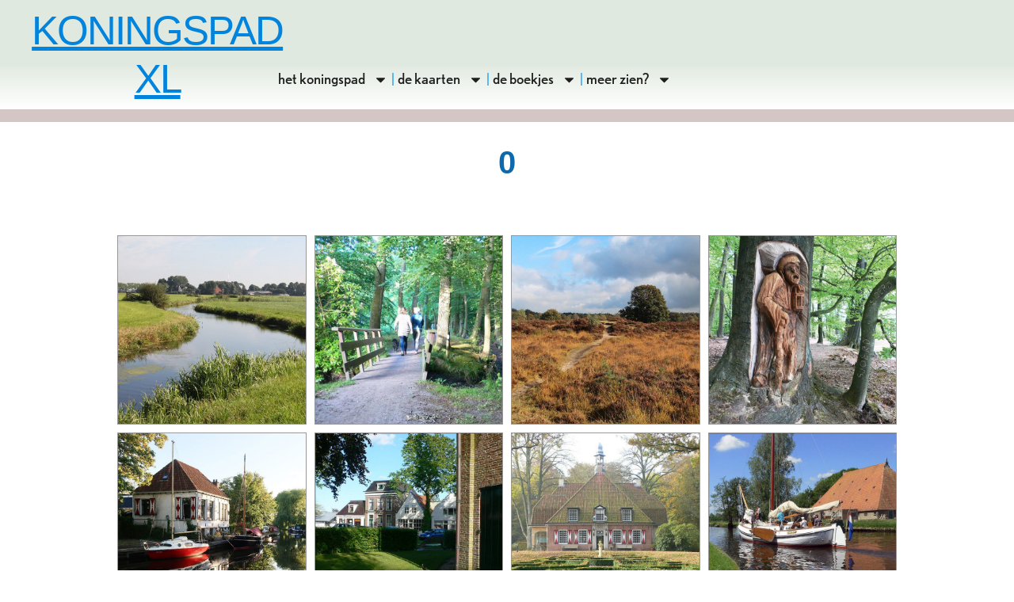

--- FILE ---
content_type: text/html; charset=UTF-8
request_url: https://koningspad.nl/
body_size: 12281
content:
<!doctype html>
<html lang="en-US">
<head>
	<meta charset="UTF-8">
	<meta name="viewport" content="width=device-width, initial-scale=1">
	<link rel="profile" href="https://gmpg.org/xfn/11">
	<title>KONINGSPAD XL &#8211; 13 wandelroutes door het stroomdal van het Koningsdiep | de Boarn</title>
<meta name='robots' content='max-image-preview:large' />
	<style>img:is([sizes="auto" i], [sizes^="auto," i]) { contain-intrinsic-size: 3000px 1500px }</style>
	<link rel="alternate" type="application/rss+xml" title="KONINGSPAD XL &raquo; Feed" href="https://koningspad.nl/index.php/feed/" />
<link rel="alternate" type="application/rss+xml" title="KONINGSPAD XL &raquo; Comments Feed" href="https://koningspad.nl/index.php/comments/feed/" />
<link rel="stylesheet" type="text/css" href="https://use.typekit.net/zsf2uaz.css"><style id='global-styles-inline-css'>
:root{--wp--preset--aspect-ratio--square: 1;--wp--preset--aspect-ratio--4-3: 4/3;--wp--preset--aspect-ratio--3-4: 3/4;--wp--preset--aspect-ratio--3-2: 3/2;--wp--preset--aspect-ratio--2-3: 2/3;--wp--preset--aspect-ratio--16-9: 16/9;--wp--preset--aspect-ratio--9-16: 9/16;--wp--preset--color--black: #000000;--wp--preset--color--cyan-bluish-gray: #abb8c3;--wp--preset--color--white: #ffffff;--wp--preset--color--pale-pink: #f78da7;--wp--preset--color--vivid-red: #cf2e2e;--wp--preset--color--luminous-vivid-orange: #ff6900;--wp--preset--color--luminous-vivid-amber: #fcb900;--wp--preset--color--light-green-cyan: #7bdcb5;--wp--preset--color--vivid-green-cyan: #00d084;--wp--preset--color--pale-cyan-blue: #8ed1fc;--wp--preset--color--vivid-cyan-blue: #0693e3;--wp--preset--color--vivid-purple: #9b51e0;--wp--preset--gradient--vivid-cyan-blue-to-vivid-purple: linear-gradient(135deg,rgba(6,147,227,1) 0%,rgb(155,81,224) 100%);--wp--preset--gradient--light-green-cyan-to-vivid-green-cyan: linear-gradient(135deg,rgb(122,220,180) 0%,rgb(0,208,130) 100%);--wp--preset--gradient--luminous-vivid-amber-to-luminous-vivid-orange: linear-gradient(135deg,rgba(252,185,0,1) 0%,rgba(255,105,0,1) 100%);--wp--preset--gradient--luminous-vivid-orange-to-vivid-red: linear-gradient(135deg,rgba(255,105,0,1) 0%,rgb(207,46,46) 100%);--wp--preset--gradient--very-light-gray-to-cyan-bluish-gray: linear-gradient(135deg,rgb(238,238,238) 0%,rgb(169,184,195) 100%);--wp--preset--gradient--cool-to-warm-spectrum: linear-gradient(135deg,rgb(74,234,220) 0%,rgb(151,120,209) 20%,rgb(207,42,186) 40%,rgb(238,44,130) 60%,rgb(251,105,98) 80%,rgb(254,248,76) 100%);--wp--preset--gradient--blush-light-purple: linear-gradient(135deg,rgb(255,206,236) 0%,rgb(152,150,240) 100%);--wp--preset--gradient--blush-bordeaux: linear-gradient(135deg,rgb(254,205,165) 0%,rgb(254,45,45) 50%,rgb(107,0,62) 100%);--wp--preset--gradient--luminous-dusk: linear-gradient(135deg,rgb(255,203,112) 0%,rgb(199,81,192) 50%,rgb(65,88,208) 100%);--wp--preset--gradient--pale-ocean: linear-gradient(135deg,rgb(255,245,203) 0%,rgb(182,227,212) 50%,rgb(51,167,181) 100%);--wp--preset--gradient--electric-grass: linear-gradient(135deg,rgb(202,248,128) 0%,rgb(113,206,126) 100%);--wp--preset--gradient--midnight: linear-gradient(135deg,rgb(2,3,129) 0%,rgb(40,116,252) 100%);--wp--preset--font-size--small: 13px;--wp--preset--font-size--medium: 20px;--wp--preset--font-size--large: 36px;--wp--preset--font-size--x-large: 42px;--wp--preset--spacing--20: 0.44rem;--wp--preset--spacing--30: 0.67rem;--wp--preset--spacing--40: 1rem;--wp--preset--spacing--50: 1.5rem;--wp--preset--spacing--60: 2.25rem;--wp--preset--spacing--70: 3.38rem;--wp--preset--spacing--80: 5.06rem;--wp--preset--shadow--natural: 6px 6px 9px rgba(0, 0, 0, 0.2);--wp--preset--shadow--deep: 12px 12px 50px rgba(0, 0, 0, 0.4);--wp--preset--shadow--sharp: 6px 6px 0px rgba(0, 0, 0, 0.2);--wp--preset--shadow--outlined: 6px 6px 0px -3px rgba(255, 255, 255, 1), 6px 6px rgba(0, 0, 0, 1);--wp--preset--shadow--crisp: 6px 6px 0px rgba(0, 0, 0, 1);}:root { --wp--style--global--content-size: 800px;--wp--style--global--wide-size: 1200px; }:where(body) { margin: 0; }.wp-site-blocks > .alignleft { float: left; margin-right: 2em; }.wp-site-blocks > .alignright { float: right; margin-left: 2em; }.wp-site-blocks > .aligncenter { justify-content: center; margin-left: auto; margin-right: auto; }:where(.wp-site-blocks) > * { margin-block-start: 24px; margin-block-end: 0; }:where(.wp-site-blocks) > :first-child { margin-block-start: 0; }:where(.wp-site-blocks) > :last-child { margin-block-end: 0; }:root { --wp--style--block-gap: 24px; }:root :where(.is-layout-flow) > :first-child{margin-block-start: 0;}:root :where(.is-layout-flow) > :last-child{margin-block-end: 0;}:root :where(.is-layout-flow) > *{margin-block-start: 24px;margin-block-end: 0;}:root :where(.is-layout-constrained) > :first-child{margin-block-start: 0;}:root :where(.is-layout-constrained) > :last-child{margin-block-end: 0;}:root :where(.is-layout-constrained) > *{margin-block-start: 24px;margin-block-end: 0;}:root :where(.is-layout-flex){gap: 24px;}:root :where(.is-layout-grid){gap: 24px;}.is-layout-flow > .alignleft{float: left;margin-inline-start: 0;margin-inline-end: 2em;}.is-layout-flow > .alignright{float: right;margin-inline-start: 2em;margin-inline-end: 0;}.is-layout-flow > .aligncenter{margin-left: auto !important;margin-right: auto !important;}.is-layout-constrained > .alignleft{float: left;margin-inline-start: 0;margin-inline-end: 2em;}.is-layout-constrained > .alignright{float: right;margin-inline-start: 2em;margin-inline-end: 0;}.is-layout-constrained > .aligncenter{margin-left: auto !important;margin-right: auto !important;}.is-layout-constrained > :where(:not(.alignleft):not(.alignright):not(.alignfull)){max-width: var(--wp--style--global--content-size);margin-left: auto !important;margin-right: auto !important;}.is-layout-constrained > .alignwide{max-width: var(--wp--style--global--wide-size);}body .is-layout-flex{display: flex;}.is-layout-flex{flex-wrap: wrap;align-items: center;}.is-layout-flex > :is(*, div){margin: 0;}body .is-layout-grid{display: grid;}.is-layout-grid > :is(*, div){margin: 0;}body{padding-top: 0px;padding-right: 0px;padding-bottom: 0px;padding-left: 0px;}a:where(:not(.wp-element-button)){text-decoration: underline;}:root :where(.wp-element-button, .wp-block-button__link){background-color: #32373c;border-width: 0;color: #fff;font-family: inherit;font-size: inherit;line-height: inherit;padding: calc(0.667em + 2px) calc(1.333em + 2px);text-decoration: none;}.has-black-color{color: var(--wp--preset--color--black) !important;}.has-cyan-bluish-gray-color{color: var(--wp--preset--color--cyan-bluish-gray) !important;}.has-white-color{color: var(--wp--preset--color--white) !important;}.has-pale-pink-color{color: var(--wp--preset--color--pale-pink) !important;}.has-vivid-red-color{color: var(--wp--preset--color--vivid-red) !important;}.has-luminous-vivid-orange-color{color: var(--wp--preset--color--luminous-vivid-orange) !important;}.has-luminous-vivid-amber-color{color: var(--wp--preset--color--luminous-vivid-amber) !important;}.has-light-green-cyan-color{color: var(--wp--preset--color--light-green-cyan) !important;}.has-vivid-green-cyan-color{color: var(--wp--preset--color--vivid-green-cyan) !important;}.has-pale-cyan-blue-color{color: var(--wp--preset--color--pale-cyan-blue) !important;}.has-vivid-cyan-blue-color{color: var(--wp--preset--color--vivid-cyan-blue) !important;}.has-vivid-purple-color{color: var(--wp--preset--color--vivid-purple) !important;}.has-black-background-color{background-color: var(--wp--preset--color--black) !important;}.has-cyan-bluish-gray-background-color{background-color: var(--wp--preset--color--cyan-bluish-gray) !important;}.has-white-background-color{background-color: var(--wp--preset--color--white) !important;}.has-pale-pink-background-color{background-color: var(--wp--preset--color--pale-pink) !important;}.has-vivid-red-background-color{background-color: var(--wp--preset--color--vivid-red) !important;}.has-luminous-vivid-orange-background-color{background-color: var(--wp--preset--color--luminous-vivid-orange) !important;}.has-luminous-vivid-amber-background-color{background-color: var(--wp--preset--color--luminous-vivid-amber) !important;}.has-light-green-cyan-background-color{background-color: var(--wp--preset--color--light-green-cyan) !important;}.has-vivid-green-cyan-background-color{background-color: var(--wp--preset--color--vivid-green-cyan) !important;}.has-pale-cyan-blue-background-color{background-color: var(--wp--preset--color--pale-cyan-blue) !important;}.has-vivid-cyan-blue-background-color{background-color: var(--wp--preset--color--vivid-cyan-blue) !important;}.has-vivid-purple-background-color{background-color: var(--wp--preset--color--vivid-purple) !important;}.has-black-border-color{border-color: var(--wp--preset--color--black) !important;}.has-cyan-bluish-gray-border-color{border-color: var(--wp--preset--color--cyan-bluish-gray) !important;}.has-white-border-color{border-color: var(--wp--preset--color--white) !important;}.has-pale-pink-border-color{border-color: var(--wp--preset--color--pale-pink) !important;}.has-vivid-red-border-color{border-color: var(--wp--preset--color--vivid-red) !important;}.has-luminous-vivid-orange-border-color{border-color: var(--wp--preset--color--luminous-vivid-orange) !important;}.has-luminous-vivid-amber-border-color{border-color: var(--wp--preset--color--luminous-vivid-amber) !important;}.has-light-green-cyan-border-color{border-color: var(--wp--preset--color--light-green-cyan) !important;}.has-vivid-green-cyan-border-color{border-color: var(--wp--preset--color--vivid-green-cyan) !important;}.has-pale-cyan-blue-border-color{border-color: var(--wp--preset--color--pale-cyan-blue) !important;}.has-vivid-cyan-blue-border-color{border-color: var(--wp--preset--color--vivid-cyan-blue) !important;}.has-vivid-purple-border-color{border-color: var(--wp--preset--color--vivid-purple) !important;}.has-vivid-cyan-blue-to-vivid-purple-gradient-background{background: var(--wp--preset--gradient--vivid-cyan-blue-to-vivid-purple) !important;}.has-light-green-cyan-to-vivid-green-cyan-gradient-background{background: var(--wp--preset--gradient--light-green-cyan-to-vivid-green-cyan) !important;}.has-luminous-vivid-amber-to-luminous-vivid-orange-gradient-background{background: var(--wp--preset--gradient--luminous-vivid-amber-to-luminous-vivid-orange) !important;}.has-luminous-vivid-orange-to-vivid-red-gradient-background{background: var(--wp--preset--gradient--luminous-vivid-orange-to-vivid-red) !important;}.has-very-light-gray-to-cyan-bluish-gray-gradient-background{background: var(--wp--preset--gradient--very-light-gray-to-cyan-bluish-gray) !important;}.has-cool-to-warm-spectrum-gradient-background{background: var(--wp--preset--gradient--cool-to-warm-spectrum) !important;}.has-blush-light-purple-gradient-background{background: var(--wp--preset--gradient--blush-light-purple) !important;}.has-blush-bordeaux-gradient-background{background: var(--wp--preset--gradient--blush-bordeaux) !important;}.has-luminous-dusk-gradient-background{background: var(--wp--preset--gradient--luminous-dusk) !important;}.has-pale-ocean-gradient-background{background: var(--wp--preset--gradient--pale-ocean) !important;}.has-electric-grass-gradient-background{background: var(--wp--preset--gradient--electric-grass) !important;}.has-midnight-gradient-background{background: var(--wp--preset--gradient--midnight) !important;}.has-small-font-size{font-size: var(--wp--preset--font-size--small) !important;}.has-medium-font-size{font-size: var(--wp--preset--font-size--medium) !important;}.has-large-font-size{font-size: var(--wp--preset--font-size--large) !important;}.has-x-large-font-size{font-size: var(--wp--preset--font-size--x-large) !important;}
:root :where(.wp-block-pullquote){font-size: 1.5em;line-height: 1.6;}
</style>
<link rel='stylesheet' id='hello-elementor-css' href='https://koningspad.nl/wp-content/themes/hello-elementor/assets/css/reset.css' media='all' />
<link rel='stylesheet' id='hello-elementor-theme-style-css' href='https://koningspad.nl/wp-content/themes/hello-elementor/assets/css/theme.css' media='all' />
<link rel='stylesheet' id='hello-elementor-header-footer-css' href='https://koningspad.nl/wp-content/themes/hello-elementor/assets/css/header-footer.css' media='all' />
<link rel='stylesheet' id='elementor-frontend-css' href='https://koningspad.nl/wp-content/uploads/elementor/css/custom-frontend.min.css' media='all' />
<link rel='stylesheet' id='elementor-post-5282-css' href='https://koningspad.nl/wp-content/uploads/elementor/css/post-5282.css' media='all' />
<link rel='stylesheet' id='widget-heading-css' href='https://koningspad.nl/wp-content/plugins/elementor/assets/css/widget-heading.min.css' media='all' />
<link rel='stylesheet' id='widget-nav-menu-css' href='https://koningspad.nl/wp-content/uploads/elementor/css/custom-pro-widget-nav-menu.min.css' media='all' />
<link rel='stylesheet' id='widget-spacer-css' href='https://koningspad.nl/wp-content/plugins/elementor/assets/css/widget-spacer.min.css' media='all' />
<link rel='stylesheet' id='e-animation-grow-css' href='https://koningspad.nl/wp-content/plugins/elementor/assets/lib/animations/styles/e-animation-grow.min.css' media='all' />
<link rel='stylesheet' id='swiper-css' href='https://koningspad.nl/wp-content/plugins/elementor/assets/lib/swiper/v8/css/swiper.min.css' media='all' />
<link rel='stylesheet' id='e-swiper-css' href='https://koningspad.nl/wp-content/plugins/elementor/assets/css/conditionals/e-swiper.min.css' media='all' />
<link rel='stylesheet' id='widget-gallery-css' href='https://koningspad.nl/wp-content/plugins/elementor-pro/assets/css/widget-gallery.min.css' media='all' />
<link rel='stylesheet' id='elementor-gallery-css' href='https://koningspad.nl/wp-content/plugins/elementor/assets/lib/e-gallery/css/e-gallery.min.css' media='all' />
<link rel='stylesheet' id='e-transitions-css' href='https://koningspad.nl/wp-content/plugins/elementor-pro/assets/css/conditionals/transitions.min.css' media='all' />
<link rel='stylesheet' id='e-animation-fadeIn-css' href='https://koningspad.nl/wp-content/plugins/elementor/assets/lib/animations/styles/fadeIn.min.css' media='all' />
<link rel='stylesheet' id='widget-image-css' href='https://koningspad.nl/wp-content/plugins/elementor/assets/css/widget-image.min.css' media='all' />
<link rel='stylesheet' id='elementor-post-21-css' href='https://koningspad.nl/wp-content/uploads/elementor/css/post-21.css' media='all' />
<link rel='stylesheet' id='elementor-post-5333-css' href='https://koningspad.nl/wp-content/uploads/elementor/css/post-5333.css' media='all' />
<link rel='stylesheet' id='elementor-post-5338-css' href='https://koningspad.nl/wp-content/uploads/elementor/css/post-5338.css' media='all' />
<link rel='stylesheet' id='elementor-gf-local-mrdafoe-css' href='https://koningspad.nl/wp-content/uploads/elementor/google-fonts/css/mrdafoe.css' media='all' />
<link rel='stylesheet' id='elementor-gf-local-archivo-css' href='https://koningspad.nl/wp-content/uploads/elementor/google-fonts/css/archivo.css' media='all' />
<link rel='stylesheet' id='elementor-gf-local-notocoloremoji-css' href='https://koningspad.nl/wp-content/uploads/elementor/google-fonts/css/notocoloremoji.css' media='all' />
<script src="https://koningspad.nl/wp-includes/js/jquery/jquery.min.js" id="jquery-core-js"></script>
<script src="https://koningspad.nl/wp-includes/js/jquery/jquery-migrate.min.js" id="jquery-migrate-js"></script>
<link rel="https://api.w.org/" href="https://koningspad.nl/index.php/wp-json/" /><link rel="alternate" title="JSON" type="application/json" href="https://koningspad.nl/index.php/wp-json/wp/v2/pages/21" /><link rel="EditURI" type="application/rsd+xml" title="RSD" href="https://koningspad.nl/xmlrpc.php?rsd" />
<link rel="canonical" href="https://koningspad.nl/" />
<link rel='shortlink' href='https://koningspad.nl/' />
<link rel="alternate" title="oEmbed (JSON)" type="application/json+oembed" href="https://koningspad.nl/index.php/wp-json/oembed/1.0/embed?url=https%3A%2F%2Fkoningspad.nl%2F" />
<link rel="alternate" title="oEmbed (XML)" type="text/xml+oembed" href="https://koningspad.nl/index.php/wp-json/oembed/1.0/embed?url=https%3A%2F%2Fkoningspad.nl%2F&#038;format=xml" />
<meta name="generator" content="Elementor 3.32.4; features: e_font_icon_svg, additional_custom_breakpoints; settings: css_print_method-external, google_font-enabled, font_display-auto">
			<style>
				.e-con.e-parent:nth-of-type(n+4):not(.e-lazyloaded):not(.e-no-lazyload),
				.e-con.e-parent:nth-of-type(n+4):not(.e-lazyloaded):not(.e-no-lazyload) * {
					background-image: none !important;
				}
				@media screen and (max-height: 1024px) {
					.e-con.e-parent:nth-of-type(n+3):not(.e-lazyloaded):not(.e-no-lazyload),
					.e-con.e-parent:nth-of-type(n+3):not(.e-lazyloaded):not(.e-no-lazyload) * {
						background-image: none !important;
					}
				}
				@media screen and (max-height: 640px) {
					.e-con.e-parent:nth-of-type(n+2):not(.e-lazyloaded):not(.e-no-lazyload),
					.e-con.e-parent:nth-of-type(n+2):not(.e-lazyloaded):not(.e-no-lazyload) * {
						background-image: none !important;
					}
				}
			</style>
			</head>
<body class="home wp-singular page-template-default page page-id-21 wp-embed-responsive wp-theme-hello-elementor eio-default hello-elementor-default elementor-default elementor-kit-5282 elementor-page elementor-page-21">


<a class="skip-link screen-reader-text" href="#content">Skip to content</a>

		<header data-elementor-type="header" data-elementor-id="5333" class="elementor elementor-5333 elementor-location-header" data-elementor-post-type="elementor_library">
			<div class="elementor-element elementor-element-5f6087e5 e-con-full e-flex e-con e-parent" data-id="5f6087e5" data-element_type="container" data-settings="{&quot;background_background&quot;:&quot;gradient&quot;}">
		<div class="elementor-element elementor-element-435f7ffc e-con-full e-flex e-con e-child" data-id="435f7ffc" data-element_type="container">
				<div class="elementor-element elementor-element-425fc1be elementor-widget-mobile__width-initial elementor-widget-tablet__width-initial elementor-widget elementor-widget-theme-site-title elementor-widget-heading" data-id="425fc1be" data-element_type="widget" id="2" data-widget_type="theme-site-title.default">
					<h1 class="elementor-heading-title elementor-size-default"><a href="https://koningspad.nl">KONINGSPAD XL</a></h1>				</div>
				</div>
		<div class="elementor-element elementor-element-45aab09e e-con-full e-flex e-con e-child" data-id="45aab09e" data-element_type="container">
				<div class="elementor-element elementor-element-6e08f39 elementor-widget-mobile__width-initial elementor-widget-laptop__width-auto elementor-nav-menu__align-center elementor-nav-menu--dropdown-tablet elementor-nav-menu__text-align-aside elementor-nav-menu--toggle elementor-nav-menu--burger elementor-widget elementor-widget-nav-menu" data-id="6e08f39" data-element_type="widget" data-settings="{&quot;layout&quot;:&quot;horizontal&quot;,&quot;submenu_icon&quot;:{&quot;value&quot;:&quot;&lt;svg aria-hidden=\&quot;true\&quot; class=\&quot;e-font-icon-svg e-fas-caret-down\&quot; viewBox=\&quot;0 0 320 512\&quot; xmlns=\&quot;http:\/\/www.w3.org\/2000\/svg\&quot;&gt;&lt;path d=\&quot;M31.3 192h257.3c17.8 0 26.7 21.5 14.1 34.1L174.1 354.8c-7.8 7.8-20.5 7.8-28.3 0L17.2 226.1C4.6 213.5 13.5 192 31.3 192z\&quot;&gt;&lt;\/path&gt;&lt;\/svg&gt;&quot;,&quot;library&quot;:&quot;fa-solid&quot;},&quot;toggle&quot;:&quot;burger&quot;}" data-widget_type="nav-menu.default">
								<nav aria-label="Menu" class="elementor-nav-menu--main elementor-nav-menu__container elementor-nav-menu--layout-horizontal e--pointer-none">
				<ul id="menu-1-6e08f39" class="elementor-nav-menu"><li class="menu-item menu-item-type-post_type menu-item-object-page menu-item-home current-menu-item page_item page-item-21 current_page_item menu-item-has-children menu-item-5233"><a href="https://koningspad.nl/" aria-current="page" class="elementor-item elementor-item-active">het koningspad</a>
<ul class="sub-menu elementor-nav-menu--dropdown">
	<li class="menu-item menu-item-type-post_type menu-item-object-page menu-item-80"><a href="https://koningspad.nl/index.php/etappe-1/" class="elementor-sub-item">etappe 1</a></li>
	<li class="menu-item menu-item-type-post_type menu-item-object-page menu-item-89"><a href="https://koningspad.nl/index.php/etappe-2/" class="elementor-sub-item">etappe 2</a></li>
	<li class="menu-item menu-item-type-post_type menu-item-object-page menu-item-119"><a href="https://koningspad.nl/index.php/etappe-3/" class="elementor-sub-item">etappe 3</a></li>
	<li class="menu-item menu-item-type-post_type menu-item-object-page menu-item-142"><a href="https://koningspad.nl/index.php/etappe-4/" class="elementor-sub-item">etappe 4</a></li>
	<li class="menu-item menu-item-type-post_type menu-item-object-page menu-item-149"><a href="https://koningspad.nl/index.php/etappe-5/" class="elementor-sub-item">etappe 5</a></li>
	<li class="menu-item menu-item-type-post_type menu-item-object-page menu-item-163"><a href="https://koningspad.nl/index.php/etappe-6/" class="elementor-sub-item">etappe 6</a></li>
	<li class="menu-item menu-item-type-post_type menu-item-object-page menu-item-214"><a href="https://koningspad.nl/index.php/etappe-7/" class="elementor-sub-item">etappe 7</a></li>
	<li class="menu-item menu-item-type-post_type menu-item-object-page menu-item-222"><a href="https://koningspad.nl/index.php/etappe-8/" class="elementor-sub-item">etappe 8</a></li>
	<li class="menu-item menu-item-type-post_type menu-item-object-page menu-item-257"><a href="https://koningspad.nl/index.php/etappe-9/" class="elementor-sub-item">etappe 9</a></li>
	<li class="menu-item menu-item-type-post_type menu-item-object-page menu-item-256"><a href="https://koningspad.nl/index.php/etappe-10/" class="elementor-sub-item">etappe 10</a></li>
	<li class="menu-item menu-item-type-post_type menu-item-object-page menu-item-255"><a href="https://koningspad.nl/index.php/etappe-11/" class="elementor-sub-item">etappe 11</a></li>
	<li class="menu-item menu-item-type-post_type menu-item-object-page menu-item-254"><a href="https://koningspad.nl/index.php/etappe-12/" class="elementor-sub-item">etappe 12</a></li>
	<li class="menu-item menu-item-type-post_type menu-item-object-page menu-item-253"><a href="https://koningspad.nl/index.php/etappe-13/" class="elementor-sub-item">etappe 13</a></li>
	<li class="menu-item menu-item-type-post_type menu-item-object-page menu-item-340"><a href="https://koningspad.nl/index.php/beeldenroute/" class="elementor-sub-item">etappe 14</a></li>
</ul>
</li>
<li class="menu-item menu-item-type-post_type menu-item-object-page menu-item-home current-menu-item page_item page-item-21 current_page_item menu-item-has-children menu-item-33"><a href="https://koningspad.nl/" aria-current="page" class="elementor-item elementor-item-active">de kaarten</a>
<ul class="sub-menu elementor-nav-menu--dropdown">
	<li class="menu-item menu-item-type-post_type menu-item-object-page menu-item-66"><a href="https://koningspad.nl/index.php/kaarten/" class="elementor-sub-item">download de kaarten</a></li>
</ul>
</li>
<li class="menu-item menu-item-type-post_type menu-item-object-page menu-item-home current-menu-item page_item page-item-21 current_page_item menu-item-has-children menu-item-27"><a href="https://koningspad.nl/" aria-current="page" class="elementor-item elementor-item-active">de boekjes</a>
<ul class="sub-menu elementor-nav-menu--dropdown">
	<li class="menu-item menu-item-type-post_type menu-item-object-page menu-item-1259"><a href="https://koningspad.nl/index.php/als-bomen-konden-spreken/" class="elementor-sub-item">als bomen konden spreken</a></li>
	<li class="menu-item menu-item-type-post_type menu-item-object-page menu-item-3815"><a href="https://koningspad.nl/index.php/landgoed-lauswolt/" class="elementor-sub-item">landgoed lauswolt</a></li>
	<li class="menu-item menu-item-type-post_type menu-item-object-page menu-item-3816"><a href="https://koningspad.nl/index.php/harinxma-state/" class="elementor-sub-item">harinxma state</a></li>
	<li class="menu-item menu-item-type-post_type menu-item-object-page menu-item-3817"><a href="https://koningspad.nl/index.php/de-tocht-door-de-tijd/" class="elementor-sub-item">de tocht door de tijd</a></li>
</ul>
</li>
<li class="menu-item menu-item-type-post_type menu-item-object-page menu-item-home current-menu-item page_item page-item-21 current_page_item menu-item-has-children menu-item-31"><a href="https://koningspad.nl/" aria-current="page" class="elementor-item elementor-item-active">meer zien?</a>
<ul class="sub-menu elementor-nav-menu--dropdown">
	<li class="menu-item menu-item-type-custom menu-item-object-custom menu-item-208"><a href="https://www.beekdalkoningsdiep.nl" class="elementor-sub-item">beekdal koningsdiep</a></li>
	<li class="menu-item menu-item-type-custom menu-item-object-custom menu-item-5232"><a href="https://nijeboarn.nl" class="elementor-sub-item">de nije boarn</a></li>
	<li class="menu-item menu-item-type-custom menu-item-object-custom menu-item-375"><a href="https://www.friesland.nl/nl/ontdek/de-friese-wouden" class="elementor-sub-item">visit friesland</a></li>
</ul>
</li>
</ul>			</nav>
					<div class="elementor-menu-toggle" role="button" tabindex="0" aria-label="Menu Toggle" aria-expanded="false">
			<svg aria-hidden="true" role="presentation" class="elementor-menu-toggle__icon--open e-font-icon-svg e-eicon-menu-bar" viewBox="0 0 1000 1000" xmlns="http://www.w3.org/2000/svg"><path d="M104 333H896C929 333 958 304 958 271S929 208 896 208H104C71 208 42 237 42 271S71 333 104 333ZM104 583H896C929 583 958 554 958 521S929 458 896 458H104C71 458 42 487 42 521S71 583 104 583ZM104 833H896C929 833 958 804 958 771S929 708 896 708H104C71 708 42 737 42 771S71 833 104 833Z"></path></svg><svg aria-hidden="true" role="presentation" class="elementor-menu-toggle__icon--close e-font-icon-svg e-eicon-close" viewBox="0 0 1000 1000" xmlns="http://www.w3.org/2000/svg"><path d="M742 167L500 408 258 167C246 154 233 150 217 150 196 150 179 158 167 167 154 179 150 196 150 212 150 229 154 242 171 254L408 500 167 742C138 771 138 800 167 829 196 858 225 858 254 829L496 587 738 829C750 842 767 846 783 846 800 846 817 842 829 829 842 817 846 804 846 783 846 767 842 750 829 737L588 500 833 258C863 229 863 200 833 171 804 137 775 137 742 167Z"></path></svg>		</div>
					<nav class="elementor-nav-menu--dropdown elementor-nav-menu__container" aria-hidden="true">
				<ul id="menu-2-6e08f39" class="elementor-nav-menu"><li class="menu-item menu-item-type-post_type menu-item-object-page menu-item-home current-menu-item page_item page-item-21 current_page_item menu-item-has-children menu-item-5233"><a href="https://koningspad.nl/" aria-current="page" class="elementor-item elementor-item-active" tabindex="-1">het koningspad</a>
<ul class="sub-menu elementor-nav-menu--dropdown">
	<li class="menu-item menu-item-type-post_type menu-item-object-page menu-item-80"><a href="https://koningspad.nl/index.php/etappe-1/" class="elementor-sub-item" tabindex="-1">etappe 1</a></li>
	<li class="menu-item menu-item-type-post_type menu-item-object-page menu-item-89"><a href="https://koningspad.nl/index.php/etappe-2/" class="elementor-sub-item" tabindex="-1">etappe 2</a></li>
	<li class="menu-item menu-item-type-post_type menu-item-object-page menu-item-119"><a href="https://koningspad.nl/index.php/etappe-3/" class="elementor-sub-item" tabindex="-1">etappe 3</a></li>
	<li class="menu-item menu-item-type-post_type menu-item-object-page menu-item-142"><a href="https://koningspad.nl/index.php/etappe-4/" class="elementor-sub-item" tabindex="-1">etappe 4</a></li>
	<li class="menu-item menu-item-type-post_type menu-item-object-page menu-item-149"><a href="https://koningspad.nl/index.php/etappe-5/" class="elementor-sub-item" tabindex="-1">etappe 5</a></li>
	<li class="menu-item menu-item-type-post_type menu-item-object-page menu-item-163"><a href="https://koningspad.nl/index.php/etappe-6/" class="elementor-sub-item" tabindex="-1">etappe 6</a></li>
	<li class="menu-item menu-item-type-post_type menu-item-object-page menu-item-214"><a href="https://koningspad.nl/index.php/etappe-7/" class="elementor-sub-item" tabindex="-1">etappe 7</a></li>
	<li class="menu-item menu-item-type-post_type menu-item-object-page menu-item-222"><a href="https://koningspad.nl/index.php/etappe-8/" class="elementor-sub-item" tabindex="-1">etappe 8</a></li>
	<li class="menu-item menu-item-type-post_type menu-item-object-page menu-item-257"><a href="https://koningspad.nl/index.php/etappe-9/" class="elementor-sub-item" tabindex="-1">etappe 9</a></li>
	<li class="menu-item menu-item-type-post_type menu-item-object-page menu-item-256"><a href="https://koningspad.nl/index.php/etappe-10/" class="elementor-sub-item" tabindex="-1">etappe 10</a></li>
	<li class="menu-item menu-item-type-post_type menu-item-object-page menu-item-255"><a href="https://koningspad.nl/index.php/etappe-11/" class="elementor-sub-item" tabindex="-1">etappe 11</a></li>
	<li class="menu-item menu-item-type-post_type menu-item-object-page menu-item-254"><a href="https://koningspad.nl/index.php/etappe-12/" class="elementor-sub-item" tabindex="-1">etappe 12</a></li>
	<li class="menu-item menu-item-type-post_type menu-item-object-page menu-item-253"><a href="https://koningspad.nl/index.php/etappe-13/" class="elementor-sub-item" tabindex="-1">etappe 13</a></li>
	<li class="menu-item menu-item-type-post_type menu-item-object-page menu-item-340"><a href="https://koningspad.nl/index.php/beeldenroute/" class="elementor-sub-item" tabindex="-1">etappe 14</a></li>
</ul>
</li>
<li class="menu-item menu-item-type-post_type menu-item-object-page menu-item-home current-menu-item page_item page-item-21 current_page_item menu-item-has-children menu-item-33"><a href="https://koningspad.nl/" aria-current="page" class="elementor-item elementor-item-active" tabindex="-1">de kaarten</a>
<ul class="sub-menu elementor-nav-menu--dropdown">
	<li class="menu-item menu-item-type-post_type menu-item-object-page menu-item-66"><a href="https://koningspad.nl/index.php/kaarten/" class="elementor-sub-item" tabindex="-1">download de kaarten</a></li>
</ul>
</li>
<li class="menu-item menu-item-type-post_type menu-item-object-page menu-item-home current-menu-item page_item page-item-21 current_page_item menu-item-has-children menu-item-27"><a href="https://koningspad.nl/" aria-current="page" class="elementor-item elementor-item-active" tabindex="-1">de boekjes</a>
<ul class="sub-menu elementor-nav-menu--dropdown">
	<li class="menu-item menu-item-type-post_type menu-item-object-page menu-item-1259"><a href="https://koningspad.nl/index.php/als-bomen-konden-spreken/" class="elementor-sub-item" tabindex="-1">als bomen konden spreken</a></li>
	<li class="menu-item menu-item-type-post_type menu-item-object-page menu-item-3815"><a href="https://koningspad.nl/index.php/landgoed-lauswolt/" class="elementor-sub-item" tabindex="-1">landgoed lauswolt</a></li>
	<li class="menu-item menu-item-type-post_type menu-item-object-page menu-item-3816"><a href="https://koningspad.nl/index.php/harinxma-state/" class="elementor-sub-item" tabindex="-1">harinxma state</a></li>
	<li class="menu-item menu-item-type-post_type menu-item-object-page menu-item-3817"><a href="https://koningspad.nl/index.php/de-tocht-door-de-tijd/" class="elementor-sub-item" tabindex="-1">de tocht door de tijd</a></li>
</ul>
</li>
<li class="menu-item menu-item-type-post_type menu-item-object-page menu-item-home current-menu-item page_item page-item-21 current_page_item menu-item-has-children menu-item-31"><a href="https://koningspad.nl/" aria-current="page" class="elementor-item elementor-item-active" tabindex="-1">meer zien?</a>
<ul class="sub-menu elementor-nav-menu--dropdown">
	<li class="menu-item menu-item-type-custom menu-item-object-custom menu-item-208"><a href="https://www.beekdalkoningsdiep.nl" class="elementor-sub-item" tabindex="-1">beekdal koningsdiep</a></li>
	<li class="menu-item menu-item-type-custom menu-item-object-custom menu-item-5232"><a href="https://nijeboarn.nl" class="elementor-sub-item" tabindex="-1">de nije boarn</a></li>
	<li class="menu-item menu-item-type-custom menu-item-object-custom menu-item-375"><a href="https://www.friesland.nl/nl/ontdek/de-friese-wouden" class="elementor-sub-item" tabindex="-1">visit friesland</a></li>
</ul>
</li>
</ul>			</nav>
						</div>
				</div>
				</div>
		<div class="elementor-element elementor-element-a620eb0 e-con-full e-flex e-con e-parent" data-id="a620eb0" data-element_type="container" data-settings="{&quot;background_background&quot;:&quot;classic&quot;}">
				<div class="elementor-element elementor-element-d41b28b elementor-widget elementor-widget-spacer" data-id="d41b28b" data-element_type="widget" data-widget_type="spacer.default">
							<div class="elementor-spacer">
			<div class="elementor-spacer-inner"></div>
		</div>
						</div>
				</div>
				</header>
		
<main id="content" class="site-main post-21 page type-page status-publish hentry">

	
	<div class="page-content">
				<div data-elementor-type="wp-page" data-elementor-id="21" class="elementor elementor-21" data-elementor-post-type="page">
				<div class="elementor-element elementor-element-92f65cd e-flex e-con-boxed e-con e-parent" data-id="92f65cd" data-element_type="container">
					<div class="e-con-inner">
		<div class="elementor-element elementor-element-78b42ae e-con-full e-flex e-con e-child" data-id="78b42ae" data-element_type="container">
				<div class="elementor-element elementor-element-76cd58b elementor-widget elementor-widget-heading" data-id="76cd58b" data-element_type="widget" data-widget_type="heading.default">
					<h1 class="elementor-heading-title elementor-size-default">0</h1>				</div>
				</div>
					</div>
				</div>
		<div class="elementor-element elementor-element-b369a8b e-flex e-con-boxed elementor-invisible e-con e-parent" data-id="b369a8b" data-element_type="container" id="top" data-settings="{&quot;background_background&quot;:&quot;classic&quot;,&quot;animation&quot;:&quot;fadeIn&quot;}">
					<div class="e-con-inner">
		<div class="elementor-element elementor-element-13f8307 e-con-full e-flex e-con e-child" data-id="13f8307" data-element_type="container">
				<div class="elementor-element elementor-element-2c3fd89 elementor-widget elementor-widget-gallery" data-id="2c3fd89" data-element_type="widget" data-settings="{&quot;aspect_ratio&quot;:&quot;1:1&quot;,&quot;lazyload&quot;:&quot;yes&quot;,&quot;gallery_layout&quot;:&quot;grid&quot;,&quot;columns&quot;:4,&quot;columns_tablet&quot;:2,&quot;columns_mobile&quot;:1,&quot;gap&quot;:{&quot;unit&quot;:&quot;px&quot;,&quot;size&quot;:10,&quot;sizes&quot;:[]},&quot;gap_widescreen&quot;:{&quot;unit&quot;:&quot;px&quot;,&quot;size&quot;:&quot;&quot;,&quot;sizes&quot;:[]},&quot;gap_laptop&quot;:{&quot;unit&quot;:&quot;px&quot;,&quot;size&quot;:10,&quot;sizes&quot;:[]},&quot;gap_tablet&quot;:{&quot;unit&quot;:&quot;px&quot;,&quot;size&quot;:10,&quot;sizes&quot;:[]},&quot;gap_mobile_extra&quot;:{&quot;unit&quot;:&quot;px&quot;,&quot;size&quot;:10,&quot;sizes&quot;:[]},&quot;gap_mobile&quot;:{&quot;unit&quot;:&quot;px&quot;,&quot;size&quot;:10,&quot;sizes&quot;:[]},&quot;link_to&quot;:&quot;file&quot;,&quot;overlay_background&quot;:&quot;yes&quot;,&quot;content_hover_animation&quot;:&quot;fade-in&quot;}" data-widget_type="gallery.default">
							<div class="elementor-gallery__container">
							<a class="e-gallery-item elementor-gallery-item elementor-animated-content" href="https://koningspad.nl/wp-content/uploads/2021/06/de-muzel.jpg" data-elementor-open-lightbox="yes" data-elementor-lightbox-slideshow="2c3fd89" data-elementor-lightbox-title="de muzel" data-e-action-hash="#elementor-action%3Aaction%3Dlightbox%26settings%3DeyJpZCI6MzA3NSwidXJsIjoiaHR0cHM6XC9cL2tvbmluZ3NwYWQubmxcL3dwLWNvbnRlbnRcL3VwbG9hZHNcLzIwMjFcLzA2XC9kZS1tdXplbC5qcGciLCJzbGlkZXNob3ciOiIyYzNmZDg5In0%3D">
					<div class="e-gallery-image elementor-gallery-item__image" data-thumbnail="https://koningspad.nl/wp-content/uploads/elementor/thumbs/de-muzel-p89hufxkr1hz04y9xa4talgsjc93330mty573ewhmg.jpg" data-width="620" data-height="620" aria-label="" role="img" ></div>
											<div class="elementor-gallery-item__overlay"></div>
														</a>
							<a class="e-gallery-item elementor-gallery-item elementor-animated-content" href="https://koningspad.nl/wp-content/uploads/2021/06/kerkepad.jpg" data-elementor-open-lightbox="yes" data-elementor-lightbox-slideshow="2c3fd89" data-elementor-lightbox-title="kerkepad" data-e-action-hash="#elementor-action%3Aaction%3Dlightbox%26settings%3DeyJpZCI6MzA2OCwidXJsIjoiaHR0cHM6XC9cL2tvbmluZ3NwYWQubmxcL3dwLWNvbnRlbnRcL3VwbG9hZHNcLzIwMjFcLzA2XC9rZXJrZXBhZC5qcGciLCJzbGlkZXNob3ciOiIyYzNmZDg5In0%3D">
					<div class="e-gallery-image elementor-gallery-item__image" data-thumbnail="https://koningspad.nl/wp-content/uploads/elementor/thumbs/kerkepad-p89hjakhos8jan5a0yn47wqyvt7csbr8yrkv69flfc.jpg" data-width="620" data-height="620" aria-label="" role="img" ></div>
											<div class="elementor-gallery-item__overlay"></div>
														</a>
							<a class="e-gallery-item elementor-gallery-item elementor-animated-content" href="https://koningspad.nl/wp-content/uploads/2021/06/heide-van-allardsoog-1.jpg" data-elementor-open-lightbox="yes" data-elementor-lightbox-slideshow="2c3fd89" data-elementor-lightbox-title="heide van allardsoog" data-e-action-hash="#elementor-action%3Aaction%3Dlightbox%26settings%3DeyJpZCI6Mzk0NCwidXJsIjoiaHR0cHM6XC9cL2tvbmluZ3NwYWQubmxcL3dwLWNvbnRlbnRcL3VwbG9hZHNcLzIwMjFcLzA2XC9oZWlkZS12YW4tYWxsYXJkc29vZy0xLmpwZyIsInNsaWRlc2hvdyI6IjJjM2ZkODkifQ%3D%3D">
					<div class="e-gallery-image elementor-gallery-item__image" data-thumbnail="https://koningspad.nl/wp-content/uploads/elementor/thumbs/heide-van-allardsoog-1-p8k32i5egwpdl1zj1kz2rdksdo3l56l9pqvigu3l14.jpg" data-width="620" data-height="620" aria-label="" role="img" ></div>
											<div class="elementor-gallery-item__overlay"></div>
														</a>
							<a class="e-gallery-item elementor-gallery-item elementor-animated-content" href="https://koningspad.nl/wp-content/uploads/2021/06/beeldenroute.jpg" data-elementor-open-lightbox="yes" data-elementor-lightbox-slideshow="2c3fd89" data-elementor-lightbox-title="beeldenroute" data-e-action-hash="#elementor-action%3Aaction%3Dlightbox%26settings%3DeyJpZCI6MzkzOCwidXJsIjoiaHR0cHM6XC9cL2tvbmluZ3NwYWQubmxcL3dwLWNvbnRlbnRcL3VwbG9hZHNcLzIwMjFcLzA2XC9iZWVsZGVucm91dGUuanBnIiwic2xpZGVzaG93IjoiMmMzZmQ4OSJ9">
					<div class="e-gallery-image elementor-gallery-item__image" data-thumbnail="https://koningspad.nl/wp-content/uploads/elementor/thumbs/beeldenroute-p8k2gkkz02oioluf43ogkwtle079jfiqp6vncema7s.jpg" data-width="620" data-height="620" aria-label="" role="img" ></div>
											<div class="elementor-gallery-item__overlay"></div>
														</a>
							<a class="e-gallery-item elementor-gallery-item elementor-animated-content" href="https://koningspad.nl/wp-content/uploads/2021/06/aldeboarn.jpg" data-elementor-open-lightbox="yes" data-elementor-lightbox-slideshow="2c3fd89" data-elementor-lightbox-title="aldeboarn" data-e-action-hash="#elementor-action%3Aaction%3Dlightbox%26settings%3DeyJpZCI6MzA2MSwidXJsIjoiaHR0cHM6XC9cL2tvbmluZ3NwYWQubmxcL3dwLWNvbnRlbnRcL3VwbG9hZHNcLzIwMjFcLzA2XC9hbGRlYm9hcm4uanBnIiwic2xpZGVzaG93IjoiMmMzZmQ4OSJ9">
					<div class="e-gallery-image elementor-gallery-item__image" data-thumbnail="https://koningspad.nl/wp-content/uploads/elementor/thumbs/aldeboarn-p89hhncnq7zgz7jamr1mctoxgjb8be85qmh9xtvebc.jpg" data-width="620" data-height="620" aria-label="" role="img" ></div>
											<div class="elementor-gallery-item__overlay"></div>
														</a>
							<a class="e-gallery-item elementor-gallery-item elementor-animated-content" href="https://koningspad.nl/wp-content/uploads/2021/06/akkrum.jpg" data-elementor-open-lightbox="yes" data-elementor-lightbox-slideshow="2c3fd89" data-elementor-lightbox-title="akkrum" data-e-action-hash="#elementor-action%3Aaction%3Dlightbox%26settings%3DeyJpZCI6MzA2MCwidXJsIjoiaHR0cHM6XC9cL2tvbmluZ3NwYWQubmxcL3dwLWNvbnRlbnRcL3VwbG9hZHNcLzIwMjFcLzA2XC9ha2tydW0uanBnIiwic2xpZGVzaG93IjoiMmMzZmQ4OSJ9">
					<div class="e-gallery-image elementor-gallery-item__image" data-thumbnail="https://koningspad.nl/wp-content/uploads/elementor/thumbs/akkrum-p89hhncnq7zgz7jamr1mctoxgjb8be85qmh9xtvebc.jpg" data-width="620" data-height="620" aria-label="" role="img" ></div>
											<div class="elementor-gallery-item__overlay"></div>
														</a>
							<a class="e-gallery-item elementor-gallery-item elementor-animated-content" href="https://koningspad.nl/wp-content/uploads/2021/06/de-slotplaats.jpg" data-elementor-open-lightbox="yes" data-elementor-lightbox-slideshow="2c3fd89" data-elementor-lightbox-title="de slotplaats" data-e-action-hash="#elementor-action%3Aaction%3Dlightbox%26settings%3DeyJpZCI6MzA2NCwidXJsIjoiaHR0cHM6XC9cL2tvbmluZ3NwYWQubmxcL3dwLWNvbnRlbnRcL3VwbG9hZHNcLzIwMjFcLzA2XC9kZS1zbG90cGxhYXRzLmpwZyIsInNsaWRlc2hvdyI6IjJjM2ZkODkifQ%3D%3D">
					<div class="e-gallery-image elementor-gallery-item__image" data-thumbnail="https://koningspad.nl/wp-content/uploads/elementor/thumbs/de-slotplaats-p89hj9mnhy78z16n6g8hneziafbzkmnimmxdozgzlk.jpg" data-width="620" data-height="620" aria-label="" role="img" ></div>
											<div class="elementor-gallery-item__overlay"></div>
														</a>
							<a class="e-gallery-item elementor-gallery-item elementor-animated-content" href="https://koningspad.nl/wp-content/uploads/2021/06/de-boarn.jpg" data-elementor-open-lightbox="yes" data-elementor-lightbox-slideshow="2c3fd89" data-elementor-lightbox-title="de boarn" data-e-action-hash="#elementor-action%3Aaction%3Dlightbox%26settings%3DeyJpZCI6MzA2MywidXJsIjoiaHR0cHM6XC9cL2tvbmluZ3NwYWQubmxcL3dwLWNvbnRlbnRcL3VwbG9hZHNcLzIwMjFcLzA2XC9kZS1ib2Fybi5qcGciLCJzbGlkZXNob3ciOiIyYzNmZDg5In0%3D">
					<div class="e-gallery-image elementor-gallery-item__image" data-thumbnail="https://koningspad.nl/wp-content/uploads/elementor/thumbs/de-boarn-p89hhoahx20rathxh9g8xbge1x6lj3bw2r4rf3u054.jpg" data-width="620" data-height="620" aria-label="" role="img" ></div>
											<div class="elementor-gallery-item__overlay"></div>
														</a>
							<a class="e-gallery-item elementor-gallery-item elementor-animated-content" href="https://koningspad.nl/wp-content/uploads/2021/06/duurswouderheide.jpg" data-elementor-open-lightbox="yes" data-elementor-lightbox-slideshow="2c3fd89" data-elementor-lightbox-title="duurswouderheide" data-e-action-hash="#elementor-action%3Aaction%3Dlightbox%26settings%3DeyJpZCI6MzA2NSwidXJsIjoiaHR0cHM6XC9cL2tvbmluZ3NwYWQubmxcL3dwLWNvbnRlbnRcL3VwbG9hZHNcLzIwMjFcLzA2XC9kdXVyc3dvdWRlcmhlaWRlLmpwZyIsInNsaWRlc2hvdyI6IjJjM2ZkODkifQ%3D%3D">
					<div class="e-gallery-image elementor-gallery-item__image" data-thumbnail="https://koningspad.nl/wp-content/uploads/elementor/thumbs/duurswouderheide-p89hj9mnhy78z16n6g8hneziafbzkmnimmxdozgzlk.jpg" data-width="620" data-height="620" aria-label="" role="img" ></div>
											<div class="elementor-gallery-item__overlay"></div>
														</a>
							<a class="e-gallery-item elementor-gallery-item elementor-animated-content" href="https://koningspad.nl/wp-content/uploads/2021/06/soarremoarre.jpg" data-elementor-open-lightbox="yes" data-elementor-lightbox-slideshow="2c3fd89" data-elementor-lightbox-title="soarremoarre" data-e-action-hash="#elementor-action%3Aaction%3Dlightbox%26settings%3DeyJpZCI6MzkzNywidXJsIjoiaHR0cHM6XC9cL2tvbmluZ3NwYWQubmxcL3dwLWNvbnRlbnRcL3VwbG9hZHNcLzIwMjFcLzA2XC9zb2FycmVtb2FycmUuanBnIiwic2xpZGVzaG93IjoiMmMzZmQ4OSJ9">
					<div class="e-gallery-image elementor-gallery-item__image" data-thumbnail="https://koningspad.nl/wp-content/uploads/elementor/thumbs/soarremoarre-p8k2fw562dr2aqtx2t45s2zlxzjpzatpxtx0v7mipk.jpg" data-width="620" data-height="620" aria-label="" role="img" ></div>
											<div class="elementor-gallery-item__overlay"></div>
														</a>
							<a class="e-gallery-item elementor-gallery-item elementor-animated-content" href="https://koningspad.nl/wp-content/uploads/2021/06/de-deelen.jpg" data-elementor-open-lightbox="yes" data-elementor-lightbox-slideshow="2c3fd89" data-elementor-lightbox-title="de deelen" data-e-action-hash="#elementor-action%3Aaction%3Dlightbox%26settings%3DeyJpZCI6MzkzNSwidXJsIjoiaHR0cHM6XC9cL2tvbmluZ3NwYWQubmxcL3dwLWNvbnRlbnRcL3VwbG9hZHNcLzIwMjFcLzA2XC9kZS1kZWVsZW4uanBnIiwic2xpZGVzaG93IjoiMmMzZmQ4OSJ9">
					<div class="e-gallery-image elementor-gallery-item__image" data-thumbnail="https://koningspad.nl/wp-content/uploads/elementor/thumbs/de-deelen-p8k2en0wyc1atgnge9m2gedhfhq3ptulrmlptxhf08.jpg" data-width="620" data-height="620" aria-label="" role="img" ></div>
											<div class="elementor-gallery-item__overlay"></div>
														</a>
							<a class="e-gallery-item elementor-gallery-item elementor-animated-content" href="https://koningspad.nl/wp-content/uploads/2021/06/landgoed-oranjewoud.jpg" data-elementor-open-lightbox="yes" data-elementor-lightbox-slideshow="2c3fd89" data-elementor-lightbox-title="landgoed oranjewoud" data-e-action-hash="#elementor-action%3Aaction%3Dlightbox%26settings%3DeyJpZCI6MzA2OSwidXJsIjoiaHR0cHM6XC9cL2tvbmluZ3NwYWQubmxcL3dwLWNvbnRlbnRcL3VwbG9hZHNcLzIwMjFcLzA2XC9sYW5kZ29lZC1vcmFuamV3b3VkLmpwZyIsInNsaWRlc2hvdyI6IjJjM2ZkODkifQ%3D%3D">
					<div class="e-gallery-image elementor-gallery-item__image" data-thumbnail="https://koningspad.nl/wp-content/uploads/elementor/thumbs/landgoed-oranjewoud-p89hjbibvm9tm93wvh1qseifh72q00uzaw8cnje794.jpg" data-width="620" data-height="620" aria-label="" role="img" ></div>
											<div class="elementor-gallery-item__overlay"></div>
														</a>
							<a class="e-gallery-item elementor-gallery-item elementor-animated-content" href="https://koningspad.nl/wp-content/uploads/2021/06/it-mandefjild.jpg" data-elementor-open-lightbox="yes" data-elementor-lightbox-slideshow="2c3fd89" data-elementor-lightbox-title="it mandefjild" data-e-action-hash="#elementor-action%3Aaction%3Dlightbox%26settings%3DeyJpZCI6Mzk0MywidXJsIjoiaHR0cHM6XC9cL2tvbmluZ3NwYWQubmxcL3dwLWNvbnRlbnRcL3VwbG9hZHNcLzIwMjFcLzA2XC9pdC1tYW5kZWZqaWxkLmpwZyIsInNsaWRlc2hvdyI6IjJjM2ZkODkifQ%3D%3D">
					<div class="e-gallery-image elementor-gallery-item__image" data-thumbnail="https://koningspad.nl/wp-content/uploads/elementor/thumbs/it-mandefjild-p8k2xlfqs1zgyd47pgl7qm64p8aky33qdg888tdliw.jpg" data-width="620" data-height="620" aria-label="" role="img" ></div>
											<div class="elementor-gallery-item__overlay"></div>
														</a>
							<a class="e-gallery-item elementor-gallery-item elementor-animated-content" href="https://koningspad.nl/wp-content/uploads/2021/06/overtuin-lyndenstein.jpg" data-elementor-open-lightbox="yes" data-elementor-lightbox-slideshow="2c3fd89" data-elementor-lightbox-title="overtuin lyndenstein" data-e-action-hash="#elementor-action%3Aaction%3Dlightbox%26settings%3DeyJpZCI6MzA3MCwidXJsIjoiaHR0cHM6XC9cL2tvbmluZ3NwYWQubmxcL3dwLWNvbnRlbnRcL3VwbG9hZHNcLzIwMjFcLzA2XC9vdmVydHVpbi1seW5kZW5zdGVpbi5qcGciLCJzbGlkZXNob3ciOiIyYzNmZDg5In0%3D">
					<div class="e-gallery-image elementor-gallery-item__image" data-thumbnail="https://koningspad.nl/wp-content/uploads/elementor/thumbs/overtuin-lyndenstein-p89hjbibvm9tm93wvh1qseifh72q00uzaw8cnje794.jpg" data-width="620" data-height="620" aria-label="" role="img" ></div>
											<div class="elementor-gallery-item__overlay"></div>
														</a>
							<a class="e-gallery-item elementor-gallery-item elementor-animated-content" href="https://koningspad.nl/wp-content/uploads/2021/06/het-oude-bosch.jpg" data-elementor-open-lightbox="yes" data-elementor-lightbox-slideshow="2c3fd89" data-elementor-lightbox-title="het oude bosch" data-e-action-hash="#elementor-action%3Aaction%3Dlightbox%26settings%3DeyJpZCI6MzkzNiwidXJsIjoiaHR0cHM6XC9cL2tvbmluZ3NwYWQubmxcL3dwLWNvbnRlbnRcL3VwbG9hZHNcLzIwMjFcLzA2XC9oZXQtb3VkZS1ib3NjaC5qcGciLCJzbGlkZXNob3ciOiIyYzNmZDg5In0%3D">
					<div class="e-gallery-image elementor-gallery-item__image" data-thumbnail="https://koningspad.nl/wp-content/uploads/elementor/thumbs/het-oude-bosch-p8k2fbgpw0yr7bnyfk6d987gvidn9yjmizkcb4h6ig.jpg" data-width="620" data-height="620" aria-label="" role="img" ></div>
											<div class="elementor-gallery-item__overlay"></div>
														</a>
							<a class="e-gallery-item elementor-gallery-item elementor-animated-content" href="https://koningspad.nl/wp-content/uploads/2021/06/wijnjeterper-schar.jpg" data-elementor-open-lightbox="yes" data-elementor-lightbox-slideshow="2c3fd89" data-elementor-lightbox-title="wijnjeterper schar" data-e-action-hash="#elementor-action%3Aaction%3Dlightbox%26settings%3DeyJpZCI6MzA3NCwidXJsIjoiaHR0cHM6XC9cL2tvbmluZ3NwYWQubmxcL3dwLWNvbnRlbnRcL3VwbG9hZHNcLzIwMjFcLzA2XC93aWpuamV0ZXJwZXItc2NoYXIuanBnIiwic2xpZGVzaG93IjoiMmMzZmQ4OSJ9">
					<div class="e-gallery-image elementor-gallery-item__image" data-thumbnail="https://koningspad.nl/wp-content/uploads/elementor/thumbs/wijnjeterper-schar-p89hjebug4dol2ztf09mhvst9cotn466ba6t3da0qg.jpg" data-width="620" data-height="620" aria-label="" role="img" ></div>
											<div class="elementor-gallery-item__overlay"></div>
														</a>
					</div>
					</div>
				</div>
					</div>
				</div>
		<div class="elementor-element elementor-element-d2c073e e-flex e-con-boxed e-con e-parent" data-id="d2c073e" data-element_type="container">
					<div class="e-con-inner">
		<div class="elementor-element elementor-element-e42dd8e e-con-full e-flex e-con e-child" data-id="e42dd8e" data-element_type="container">
				<div class="elementor-element elementor-element-25c0702 elementor-widget elementor-widget-heading" data-id="25c0702" data-element_type="widget" data-widget_type="heading.default">
					<h1 class="elementor-heading-title elementor-size-default">0</h1>				</div>
				</div>
					</div>
				</div>
		<div class="elementor-element elementor-element-d296bf8 e-flex e-con-boxed e-con e-parent" data-id="d296bf8" data-element_type="container">
					<div class="e-con-inner">
		<div class="elementor-element elementor-element-771e292 e-con-full e-flex e-con e-child" data-id="771e292" data-element_type="container">
				<div class="elementor-element elementor-element-f3a2104 elementor-widget elementor-widget-heading" data-id="f3a2104" data-element_type="widget" data-widget_type="heading.default">
					<h5 class="elementor-heading-title elementor-size-medium">koningspad XL ... er gaat een wereld voor je open ...</h5>				</div>
				</div>
					</div>
				</div>
		<div class="elementor-element elementor-element-0261b85 e-flex e-con-boxed e-con e-parent" data-id="0261b85" data-element_type="container">
					<div class="e-con-inner">
		<div class="elementor-element elementor-element-e7f9f55 e-con-full e-flex e-con e-child" data-id="e7f9f55" data-element_type="container">
				<div class="elementor-element elementor-element-9a5ce9c elementor-widget elementor-widget-text-editor" data-id="9a5ce9c" data-element_type="widget" data-widget_type="text-editor.default">
									<p>Koningspad XL &#8211; gebaseerd op de gelijknamige wandelgids van Fokko Bosker &#8211; bestaat uit 11 lange afstand wandelroutes door het stroomdal van het Koningsdiep | de Boarn: een rondreis van Bakkeveen en Allardsoog naar Raerd en weer terug.</p><p>Talloze filmpjes, foto&#8217;s, audiofragmenten en teksten geven u een beeld van heden en verleden van landschap en cultuurhistorie rond deze rivier in het zuidoosten van Friesland.</p><p>Koningspad XL | Etappe 12 voert u van Heerenveen naar het middeleeuwse Aldeboarn, de vroegere hoofdstad van het stroomdal. Etappe 13 biedt u een rondwandeling in parklandschap Oranjewoud.</p><p>De Beeldenroute op Landgoed Olterterp is de kers op de taart. Deze route verhaalt over de historie van dit bijzondere landgoed bij Beetsterzwaag en voert u langs 14 personages uit Friese mythen en sagen, uitgehouwen in oude bomen.</p>								</div>
				</div>
					</div>
				</div>
		<div class="elementor-element elementor-element-7e85906 e-flex e-con-boxed e-con e-parent" data-id="7e85906" data-element_type="container">
					<div class="e-con-inner">
		<div class="elementor-element elementor-element-01e20a8 e-con-full e-flex e-con e-child" data-id="01e20a8" data-element_type="container">
				<div class="elementor-element elementor-element-53712aa elementor-widget elementor-widget-image" data-id="53712aa" data-element_type="widget" data-widget_type="image.default">
															<img fetchpriority="high" decoding="async" width="2240" height="1115" src="https://koningspad.nl/wp-content/uploads/2021/05/Overzicht1tm6.jpg" class="attachment-full size-full wp-image-454" alt="" srcset="https://koningspad.nl/wp-content/uploads/2021/05/Overzicht1tm6.jpg 2240w, https://koningspad.nl/wp-content/uploads/2021/05/Overzicht1tm6-300x149.jpg 300w, https://koningspad.nl/wp-content/uploads/2021/05/Overzicht1tm6-1024x510.jpg 1024w, https://koningspad.nl/wp-content/uploads/2021/05/Overzicht1tm6-768x382.jpg 768w, https://koningspad.nl/wp-content/uploads/2021/05/Overzicht1tm6-1536x765.jpg 1536w, https://koningspad.nl/wp-content/uploads/2021/05/Overzicht1tm6-2048x1019.jpg 2048w" sizes="(max-width: 2240px) 100vw, 2240px" />															</div>
				</div>
					</div>
				</div>
		<div class="elementor-element elementor-element-112e9bb e-flex e-con-boxed e-con e-parent" data-id="112e9bb" data-element_type="container">
					<div class="e-con-inner">
		<div class="elementor-element elementor-element-08f9022 e-con-full e-flex e-con e-child" data-id="08f9022" data-element_type="container">
				<div class="elementor-element elementor-element-daa373c elementor-widget elementor-widget-image" data-id="daa373c" data-element_type="widget" data-widget_type="image.default">
															<img decoding="async" width="2240" height="1115" src="https://koningspad.nl/wp-content/uploads/2021/05/Overzicht7tm13.jpg" class="attachment-full size-full wp-image-455" alt="" srcset="https://koningspad.nl/wp-content/uploads/2021/05/Overzicht7tm13.jpg 2240w, https://koningspad.nl/wp-content/uploads/2021/05/Overzicht7tm13-300x149.jpg 300w, https://koningspad.nl/wp-content/uploads/2021/05/Overzicht7tm13-1024x510.jpg 1024w, https://koningspad.nl/wp-content/uploads/2021/05/Overzicht7tm13-768x382.jpg 768w, https://koningspad.nl/wp-content/uploads/2021/05/Overzicht7tm13-1536x765.jpg 1536w, https://koningspad.nl/wp-content/uploads/2021/05/Overzicht7tm13-2048x1019.jpg 2048w" sizes="(max-width: 2240px) 100vw, 2240px" />															</div>
				</div>
					</div>
				</div>
		<div class="elementor-element elementor-element-4299873 e-flex e-con-boxed e-con e-parent" data-id="4299873" data-element_type="container">
					<div class="e-con-inner">
		<div class="elementor-element elementor-element-4d15724 e-con-full e-flex e-con e-child" data-id="4d15724" data-element_type="container">
				<div class="elementor-element elementor-element-92d2b22 elementor-widget elementor-widget-spacer" data-id="92d2b22" data-element_type="widget" data-widget_type="spacer.default">
							<div class="elementor-spacer">
			<div class="elementor-spacer-inner"></div>
		</div>
						</div>
				</div>
					</div>
				</div>
		<div class="elementor-element elementor-element-6a3494c e-flex e-con-boxed e-con e-parent" data-id="6a3494c" data-element_type="container">
					<div class="e-con-inner">
		<div class="elementor-element elementor-element-70d5670 e-con-full e-flex e-con e-child" data-id="70d5670" data-element_type="container">
				<div class="elementor-element elementor-element-65649a3 elementor-widget elementor-widget-heading" data-id="65649a3" data-element_type="widget" data-widget_type="heading.default">
					<h5 class="elementor-heading-title elementor-size-medium">koningspad XL ... de 14 wandelroutes ...</h5>				</div>
				</div>
					</div>
				</div>
		<div class="elementor-element elementor-element-736fa85 e-flex e-con-boxed e-con e-parent" data-id="736fa85" data-element_type="container">
					<div class="e-con-inner">
		<div class="elementor-element elementor-element-f6dcb7e e-con-full e-flex e-con e-child" data-id="f6dcb7e" data-element_type="container">
				</div>
		<div class="elementor-element elementor-element-2baa209 e-con-full e-flex e-con e-child" data-id="2baa209" data-element_type="container">
				<div class="elementor-element elementor-element-29314b6 elementor-widget elementor-widget-text-editor" data-id="29314b6" data-element_type="widget" data-widget_type="text-editor.default">
									<p><strong>etappe 1</strong>: <a href="https://koningspad.nl/index.php/etappe-1/">rondje bakkeveen allardsoog</a></p><p><strong>etappe 2</strong>: <a href="https://koningspad.nl/index.php/etappe-2/">van bakkeveen naar wijnjeterper schar</a></p><p><strong>etappe 3</strong>: <a href="https://koningspad.nl/index.php/etappe-3/">van wijnjeterper schar naar lippenhuizen</a></p><p><strong>etappe 4</strong>: <a href="https://koningspad.nl/index.php/etappe-4/">van lippenhuizen naar tijnje</a></p><p><strong>etappe 5</strong>: v<a href="https://koningspad.nl/index.php/etappe-5/">an tijnje via aldeboarn naar akkrum</a></p><p><strong>etappe 6</strong>: <a href="https://koningspad.nl/index.php/etappe-6/">van akkrum via jirnsum naar raerd</a></p><p><strong>etappe 7</strong>: <a href="https://koningspad.nl/index.php/etappe-7/">van raerd via jirnsum naar akkrum</a></p><p><strong>etappe 8</strong>: <a href="https://koningspad.nl/index.php/etappe-8/">van akkrum via aldeboarn naar nij beets</a></p><p><strong>etappe 9</strong>: <a href="https://koningspad.nl/index.php/etappe-9/">van nij beets via beetsterzwaag naar olterterp</a></p><p><strong>etappe 10</strong>: <a href="https://koningspad.nl/index.php/etappe-10/">van olterterp naar ureterp</a></p><p><strong>etappe 11</strong>: <a href="https://koningspad.nl/index.php/etappe-11/">van ureterp naar bakkeveen</a></p><p><strong>etappe 12</strong>: <a href="https://koningspad.nl/index.php/etappe-12/">van heerenveen naar aldeboarn</a></p><p><strong>etappe 13</strong>: <a href="https://koningspad.nl/index.php/etappe-13/">rondje landgoed oranjewoud</a></p><p><strong>etappe 14</strong>: <a href="https://koningspad.nl/index.php/beeldenroute/">beeldenroute landgoed olterterp</a></p>								</div>
				</div>
		<div class="elementor-element elementor-element-426b9bc e-con-full e-flex e-con e-child" data-id="426b9bc" data-element_type="container">
				</div>
					</div>
				</div>
		<div class="elementor-element elementor-element-220d40a e-flex e-con-boxed e-con e-parent" data-id="220d40a" data-element_type="container">
					<div class="e-con-inner">
		<div class="elementor-element elementor-element-3bbc372 e-con-full e-flex e-con e-child" data-id="3bbc372" data-element_type="container">
				<div class="elementor-element elementor-element-bf71879 elementor-widget elementor-widget-heading" data-id="bf71879" data-element_type="widget" data-widget_type="heading.default">
					<h1 class="elementor-heading-title elementor-size-default">0</h1>				</div>
				</div>
					</div>
				</div>
		<div class="elementor-element elementor-element-714fa55 e-flex e-con-boxed e-con e-parent" data-id="714fa55" data-element_type="container">
					<div class="e-con-inner">
		<div class="elementor-element elementor-element-7f8b41b e-con-full e-flex e-con e-child" data-id="7f8b41b" data-element_type="container">
				<div class="elementor-element elementor-element-66c9fee elementor-align-center elementor-widget elementor-widget-button" data-id="66c9fee" data-element_type="widget" data-widget_type="button.default">
										<a class="elementor-button elementor-button-link elementor-size-xs" href="#top" id="home">
						<span class="elementor-button-content-wrapper">
						<span class="elementor-button-icon">
				<svg aria-hidden="true" class="e-font-icon-svg e-fas-arrow-up" viewBox="0 0 448 512" xmlns="http://www.w3.org/2000/svg"><path d="M34.9 289.5l-22.2-22.2c-9.4-9.4-9.4-24.6 0-33.9L207 39c9.4-9.4 24.6-9.4 33.9 0l194.3 194.3c9.4 9.4 9.4 24.6 0 33.9L413 289.4c-9.5 9.5-25 9.3-34.3-.4L264 168.6V456c0 13.3-10.7 24-24 24h-32c-13.3 0-24-10.7-24-24V168.6L69.2 289.1c-9.3 9.8-24.8 10-34.3.4z"></path></svg>			</span>
									<span class="elementor-button-text">top</span>
					</span>
					</a>
								</div>
				</div>
					</div>
				</div>
		<div class="elementor-element elementor-element-2a41ca74 e-flex e-con-boxed e-con e-parent" data-id="2a41ca74" data-element_type="container">
					<div class="e-con-inner">
				<div class="elementor-element elementor-element-e0a1950 elementor-widget elementor-widget-spacer" data-id="e0a1950" data-element_type="widget" data-widget_type="spacer.default">
							<div class="elementor-spacer">
			<div class="elementor-spacer-inner"></div>
		</div>
						</div>
					</div>
				</div>
		<div class="elementor-element elementor-element-76f7bc8 e-flex e-con-boxed e-con e-parent" data-id="76f7bc8" data-element_type="container">
					<div class="e-con-inner">
				<div class="elementor-element elementor-element-cc9aa38 elementor-widget elementor-widget-heading" data-id="cc9aa38" data-element_type="widget" data-widget_type="heading.default">
					<h2 class="elementor-heading-title elementor-size-default">deze site wordt u aangeboden door de Stichting De Nije Boarn</h2>				</div>
					</div>
				</div>
		<div class="elementor-element elementor-element-2de3d026 e-flex e-con-boxed e-con e-parent" data-id="2de3d026" data-element_type="container">
					<div class="e-con-inner">
				<div class="elementor-element elementor-element-5c7801b1 elementor-widget elementor-widget-spacer" data-id="5c7801b1" data-element_type="widget" data-widget_type="spacer.default">
							<div class="elementor-spacer">
			<div class="elementor-spacer-inner"></div>
		</div>
						</div>
					</div>
				</div>
				</div>
		
		
			</div>

	
</main>

			<footer data-elementor-type="footer" data-elementor-id="5338" class="elementor elementor-5338 elementor-location-footer" data-elementor-post-type="elementor_library">
			<div class="elementor-element elementor-element-cf8d4f e-flex e-con-boxed e-con e-parent" data-id="cf8d4f" data-element_type="container">
					<div class="e-con-inner">
				<div class="elementor-element elementor-element-36396c67 elementor-align-center elementor-widget elementor-widget-button" data-id="36396c67" data-element_type="widget" data-widget_type="button.default">
										<a class="elementor-button elementor-button-link elementor-size-sm elementor-animation-grow" href="https://koningspad.nl" id="home">
						<span class="elementor-button-content-wrapper">
									<span class="elementor-button-text">home</span>
					</span>
					</a>
								</div>
					</div>
				</div>
		<div class="elementor-element elementor-element-5fcfe0a3 e-con-full e-flex e-con e-parent" data-id="5fcfe0a3" data-element_type="container" data-settings="{&quot;background_background&quot;:&quot;classic&quot;}">
				<div class="elementor-element elementor-element-798764b3 elementor-widget elementor-widget-spacer" data-id="798764b3" data-element_type="widget" data-widget_type="spacer.default">
							<div class="elementor-spacer">
			<div class="elementor-spacer-inner"></div>
		</div>
						</div>
				</div>
		<div class="elementor-element elementor-element-5af459b4 e-flex e-con-boxed e-con e-parent" data-id="5af459b4" data-element_type="container" data-settings="{&quot;background_background&quot;:&quot;classic&quot;}">
					<div class="e-con-inner">
		<div class="elementor-element elementor-element-2ce494c6 e-con-full e-flex e-con e-child" data-id="2ce494c6" data-element_type="container">
				<div class="elementor-element elementor-element-68a359aa elementor-align-right e-transform elementor-mobile-align-center elementor-widget elementor-widget-button" data-id="68a359aa" data-element_type="widget" data-settings="{&quot;_transform_scale_effect_hover&quot;:{&quot;unit&quot;:&quot;px&quot;,&quot;size&quot;:&quot;0.9&quot;,&quot;sizes&quot;:[]},&quot;_transform_scale_effect_hover_widescreen&quot;:{&quot;unit&quot;:&quot;px&quot;,&quot;size&quot;:&quot;&quot;,&quot;sizes&quot;:[]},&quot;_transform_scale_effect_hover_laptop&quot;:{&quot;unit&quot;:&quot;px&quot;,&quot;size&quot;:&quot;&quot;,&quot;sizes&quot;:[]},&quot;_transform_scale_effect_hover_tablet&quot;:{&quot;unit&quot;:&quot;px&quot;,&quot;size&quot;:&quot;&quot;,&quot;sizes&quot;:[]},&quot;_transform_scale_effect_hover_mobile_extra&quot;:{&quot;unit&quot;:&quot;px&quot;,&quot;size&quot;:&quot;&quot;,&quot;sizes&quot;:[]},&quot;_transform_scale_effect_hover_mobile&quot;:{&quot;unit&quot;:&quot;px&quot;,&quot;size&quot;:&quot;&quot;,&quot;sizes&quot;:[]}}" data-widget_type="button.default">
										<a class="elementor-button elementor-button-link elementor-size-sm" href="https://beekdalkoningsdiep.nl" id="beekdal">
						<span class="elementor-button-content-wrapper">
									<span class="elementor-button-text">beekdal koningsdiep</span>
					</span>
					</a>
								</div>
				</div>
		<div class="elementor-element elementor-element-288f1fdc e-con-full e-flex e-con e-child" data-id="288f1fdc" data-element_type="container">
				<div class="elementor-element elementor-element-2779edf7 e-transform elementor-mobile-align-center elementor-widget elementor-widget-button" data-id="2779edf7" data-element_type="widget" data-settings="{&quot;_transform_scale_effect_hover&quot;:{&quot;unit&quot;:&quot;px&quot;,&quot;size&quot;:&quot;0.9&quot;,&quot;sizes&quot;:[]},&quot;_transform_scale_effect_hover_widescreen&quot;:{&quot;unit&quot;:&quot;px&quot;,&quot;size&quot;:&quot;&quot;,&quot;sizes&quot;:[]},&quot;_transform_scale_effect_hover_laptop&quot;:{&quot;unit&quot;:&quot;px&quot;,&quot;size&quot;:&quot;&quot;,&quot;sizes&quot;:[]},&quot;_transform_scale_effect_hover_tablet&quot;:{&quot;unit&quot;:&quot;px&quot;,&quot;size&quot;:&quot;&quot;,&quot;sizes&quot;:[]},&quot;_transform_scale_effect_hover_mobile_extra&quot;:{&quot;unit&quot;:&quot;px&quot;,&quot;size&quot;:&quot;&quot;,&quot;sizes&quot;:[]},&quot;_transform_scale_effect_hover_mobile&quot;:{&quot;unit&quot;:&quot;px&quot;,&quot;size&quot;:&quot;&quot;,&quot;sizes&quot;:[]}}" data-widget_type="button.default">
										<a class="elementor-button elementor-button-link elementor-size-sm" href="https://nijeboarn.nl" target="_blank" id="de nije boarn">
						<span class="elementor-button-content-wrapper">
									<span class="elementor-button-text">de nije boarn</span>
					</span>
					</a>
								</div>
				</div>
					</div>
				</div>
		<div class="elementor-element elementor-element-65868874 e-flex e-con-boxed e-con e-parent" data-id="65868874" data-element_type="container" data-settings="{&quot;background_background&quot;:&quot;gradient&quot;}">
					<div class="e-con-inner">
				<div class="elementor-element elementor-element-73ed066c elementor-widget elementor-widget-text-editor" data-id="73ed066c" data-element_type="widget" data-widget_type="text-editor.default">
									<p>kijk ook eens op onze andere websites: <span style="text-decoration: underline">beekdal koningsdiep</span> en <span style="text-decoration: underline">de nije boarn</span>  ❤ 2025</p>								</div>
					</div>
				</div>
				</footer>
		
<script type="speculationrules">
{"prefetch":[{"source":"document","where":{"and":[{"href_matches":"\/*"},{"not":{"href_matches":["\/wp-*.php","\/wp-admin\/*","\/wp-content\/uploads\/*","\/wp-content\/*","\/wp-content\/plugins\/*","\/wp-content\/themes\/hello-elementor\/*","\/*\\?(.+)"]}},{"not":{"selector_matches":"a[rel~=\"nofollow\"]"}},{"not":{"selector_matches":".no-prefetch, .no-prefetch a"}}]},"eagerness":"conservative"}]}
</script>
<!-- Matomo -->
<script>
  var _paq = window._paq = window._paq || [];
  /* tracker methods like "setCustomDimension" should be called before "trackPageView" */
  _paq.push(['trackPageView']);
  _paq.push(['enableLinkTracking']);
  (function() {
    var u="//analytics.12appletree.nl/piwik/";
    _paq.push(['setTrackerUrl', u+'matomo.php']);
    _paq.push(['setSiteId', '12']);
    var d=document, g=d.createElement('script'), s=d.getElementsByTagName('script')[0];
    g.async=true; g.src=u+'matomo.js'; s.parentNode.insertBefore(g,s);
  })();
</script>
<!-- End Matomo Code -->
			<script>
				const lazyloadRunObserver = () => {
					const lazyloadBackgrounds = document.querySelectorAll( `.e-con.e-parent:not(.e-lazyloaded)` );
					const lazyloadBackgroundObserver = new IntersectionObserver( ( entries ) => {
						entries.forEach( ( entry ) => {
							if ( entry.isIntersecting ) {
								let lazyloadBackground = entry.target;
								if( lazyloadBackground ) {
									lazyloadBackground.classList.add( 'e-lazyloaded' );
								}
								lazyloadBackgroundObserver.unobserve( entry.target );
							}
						});
					}, { rootMargin: '200px 0px 200px 0px' } );
					lazyloadBackgrounds.forEach( ( lazyloadBackground ) => {
						lazyloadBackgroundObserver.observe( lazyloadBackground );
					} );
				};
				const events = [
					'DOMContentLoaded',
					'elementor/lazyload/observe',
				];
				events.forEach( ( event ) => {
					document.addEventListener( event, lazyloadRunObserver );
				} );
			</script>
			<script src="https://koningspad.nl/wp-content/themes/hello-elementor/assets/js/hello-frontend.js" id="hello-theme-frontend-js"></script>
<script src="https://koningspad.nl/wp-content/plugins/elementor/assets/js/webpack.runtime.min.js" id="elementor-webpack-runtime-js"></script>
<script src="https://koningspad.nl/wp-content/plugins/elementor/assets/js/frontend-modules.min.js" id="elementor-frontend-modules-js"></script>
<script src="https://koningspad.nl/wp-includes/js/jquery/ui/core.min.js" id="jquery-ui-core-js"></script>
<script id="elementor-frontend-js-before">
var elementorFrontendConfig = {"environmentMode":{"edit":false,"wpPreview":false,"isScriptDebug":false},"i18n":{"shareOnFacebook":"Share on Facebook","shareOnTwitter":"Share on Twitter","pinIt":"Pin it","download":"Download","downloadImage":"Download image","fullscreen":"Fullscreen","zoom":"Zoom","share":"Share","playVideo":"Play Video","previous":"Previous","next":"Next","close":"Close","a11yCarouselPrevSlideMessage":"Previous slide","a11yCarouselNextSlideMessage":"Next slide","a11yCarouselFirstSlideMessage":"This is the first slide","a11yCarouselLastSlideMessage":"This is the last slide","a11yCarouselPaginationBulletMessage":"Go to slide"},"is_rtl":false,"breakpoints":{"xs":0,"sm":480,"md":768,"lg":1025,"xl":1440,"xxl":1600},"responsive":{"breakpoints":{"mobile":{"label":"Mobile Portrait","value":767,"default_value":767,"direction":"max","is_enabled":true},"mobile_extra":{"label":"Mobile Landscape","value":880,"default_value":880,"direction":"max","is_enabled":true},"tablet":{"label":"Tablet Portrait","value":1024,"default_value":1024,"direction":"max","is_enabled":true},"tablet_extra":{"label":"Tablet Landscape","value":1200,"default_value":1200,"direction":"max","is_enabled":false},"laptop":{"label":"Laptop","value":1366,"default_value":1366,"direction":"max","is_enabled":true},"widescreen":{"label":"Widescreen","value":2400,"default_value":2400,"direction":"min","is_enabled":true}},"hasCustomBreakpoints":true},"version":"3.32.4","is_static":false,"experimentalFeatures":{"e_font_icon_svg":true,"additional_custom_breakpoints":true,"container":true,"e_optimized_markup":true,"theme_builder_v2":true,"hello-theme-header-footer":true,"nested-elements":true,"home_screen":true,"global_classes_should_enforce_capabilities":true,"e_variables":true,"cloud-library":true,"e_opt_in_v4_page":true,"import-export-customization":true,"e_pro_variables":true},"urls":{"assets":"https:\/\/koningspad.nl\/wp-content\/plugins\/elementor\/assets\/","ajaxurl":"https:\/\/koningspad.nl\/wp-admin\/admin-ajax.php","uploadUrl":"https:\/\/koningspad.nl\/wp-content\/uploads"},"nonces":{"floatingButtonsClickTracking":"8184f3acea"},"swiperClass":"swiper","settings":{"page":[],"editorPreferences":[]},"kit":{"active_breakpoints":["viewport_mobile","viewport_mobile_extra","viewport_tablet","viewport_laptop","viewport_widescreen"],"body_background_background":"gradient","global_image_lightbox":"yes","lightbox_enable_counter":"yes","lightbox_enable_fullscreen":"yes","lightbox_enable_zoom":"yes","lightbox_enable_share":"yes","lightbox_title_src":"title","lightbox_description_src":"description","hello_header_logo_type":"title","hello_header_menu_layout":"horizontal"},"post":{"id":21,"title":"KONINGSPAD%20XL%20%E2%80%93%2013%20wandelroutes%20door%20het%20stroomdal%20van%20het%20Koningsdiep%20%7C%20de%20Boarn","excerpt":"","featuredImage":false}};
</script>
<script src="https://koningspad.nl/wp-content/plugins/elementor/assets/js/frontend.min.js" id="elementor-frontend-js"></script>
<script src="https://koningspad.nl/wp-content/plugins/elementor-pro/assets/lib/smartmenus/jquery.smartmenus.min.js" id="smartmenus-js"></script>
<script src="https://koningspad.nl/wp-content/plugins/elementor/assets/lib/swiper/v8/swiper.min.js" id="swiper-js"></script>
<script src="https://koningspad.nl/wp-content/plugins/elementor/assets/lib/e-gallery/js/e-gallery.min.js" id="elementor-gallery-js"></script>
<script src="https://koningspad.nl/wp-content/plugins/elementor-pro/assets/js/webpack-pro.runtime.min.js" id="elementor-pro-webpack-runtime-js"></script>
<script src="https://koningspad.nl/wp-includes/js/dist/hooks.min.js" id="wp-hooks-js"></script>
<script src="https://koningspad.nl/wp-includes/js/dist/i18n.min.js" id="wp-i18n-js"></script>
<script id="wp-i18n-js-after">
wp.i18n.setLocaleData( { 'text direction\u0004ltr': [ 'ltr' ] } );
</script>
<script id="elementor-pro-frontend-js-before">
var ElementorProFrontendConfig = {"ajaxurl":"https:\/\/koningspad.nl\/wp-admin\/admin-ajax.php","nonce":"ad6b46ab2d","urls":{"assets":"https:\/\/koningspad.nl\/wp-content\/plugins\/elementor-pro\/assets\/","rest":"https:\/\/koningspad.nl\/index.php\/wp-json\/"},"settings":{"lazy_load_background_images":true},"popup":{"hasPopUps":false},"shareButtonsNetworks":{"facebook":{"title":"Facebook","has_counter":true},"twitter":{"title":"Twitter"},"linkedin":{"title":"LinkedIn","has_counter":true},"pinterest":{"title":"Pinterest","has_counter":true},"reddit":{"title":"Reddit","has_counter":true},"vk":{"title":"VK","has_counter":true},"odnoklassniki":{"title":"OK","has_counter":true},"tumblr":{"title":"Tumblr"},"digg":{"title":"Digg"},"skype":{"title":"Skype"},"stumbleupon":{"title":"StumbleUpon","has_counter":true},"mix":{"title":"Mix"},"telegram":{"title":"Telegram"},"pocket":{"title":"Pocket","has_counter":true},"xing":{"title":"XING","has_counter":true},"whatsapp":{"title":"WhatsApp"},"email":{"title":"Email"},"print":{"title":"Print"},"x-twitter":{"title":"X"},"threads":{"title":"Threads"}},"facebook_sdk":{"lang":"en_US","app_id":""},"lottie":{"defaultAnimationUrl":"https:\/\/koningspad.nl\/wp-content\/plugins\/elementor-pro\/modules\/lottie\/assets\/animations\/default.json"}};
</script>
<script src="https://koningspad.nl/wp-content/plugins/elementor-pro/assets/js/frontend.min.js" id="elementor-pro-frontend-js"></script>
<script src="https://koningspad.nl/wp-content/plugins/elementor-pro/assets/js/elements-handlers.min.js" id="pro-elements-handlers-js"></script>

</body>
</html>


--- FILE ---
content_type: text/css
request_url: https://koningspad.nl/wp-content/uploads/elementor/css/post-5282.css
body_size: 437
content:
.elementor-kit-5282{--e-global-color-primary:#1E1E1E;--e-global-color-secondary:#FFFFFF;--e-global-color-text:#7A7A7A;--e-global-color-accent:#8C6161;--e-global-color-17b6b1e:#EA3E3F;--e-global-color-c752d63:#252424;--e-global-color-3614ade:#E8EF3D;--e-global-color-6e7d683:#61B3EA;--e-global-color-27b644e:#71D881;--e-global-color-d244e50:#F156EA;--e-global-typography-primary-font-family:"nobel";--e-global-typography-primary-font-weight:600;--e-global-typography-secondary-font-family:"futura-pt-bold";--e-global-typography-secondary-font-weight:400;--e-global-typography-text-font-family:"nobel";--e-global-typography-text-font-size:18px;--e-global-typography-text-font-weight:500;--e-global-typography-accent-font-family:"Mr Dafoe";--e-global-typography-accent-font-weight:500;--e-global-typography-33be256-font-family:"Verdana";--e-global-typography-33be256-font-size:12px;color:#7A7A7A;font-family:"Verdana", Sans-serif;font-size:13px;line-height:1.3em;}.elementor-kit-5282 e-page-transition{background-color:#FFBC7D;}.site-header{background-color:transparent;padding-inline-end:0px;padding-inline-start:0px;background-image:linear-gradient(180deg, #F7F7F7 18%, #7AAF4F 100%);}.elementor-kit-5282 a{color:#3B78A8;font-family:"Verdana", Sans-serif;font-size:14px;font-weight:500;}.elementor-kit-5282 h1{font-family:"Verdana", Sans-serif;font-weight:600;}.elementor-kit-5282 h2{font-family:"Verdana", Sans-serif;font-weight:600;}.elementor-kit-5282 h3{font-family:"Verdana", Sans-serif;font-size:16px;font-weight:600;}.elementor-kit-5282 h4{font-family:"Verdana", Sans-serif;font-weight:600;}.elementor-kit-5282 h5{font-family:"Verdana", Sans-serif;font-size:16px;font-weight:600;}.elementor-kit-5282 h6{font-family:"Verdana", Sans-serif;}.elementor-section.elementor-section-boxed > .elementor-container{max-width:1350px;}.e-con{--container-max-width:1350px;--container-default-padding-top:8px;--container-default-padding-right:8px;--container-default-padding-bottom:8px;--container-default-padding-left:8px;}.elementor-widget:not(:last-child){--kit-widget-spacing:20px;}.elementor-element{--widgets-spacing:20px 20px;--widgets-spacing-row:20px;--widgets-spacing-column:20px;}{}h1.entry-title{display:var(--page-title-display);}.site-header .header-inner{width:0px;max-width:100%;}.site-header .site-navigation ul.menu li a{color:#000000;}.site-header .site-navigation .menu li{font-family:"Helvetica", Sans-serif;}.site-footer .copyright p{color:#000000;font-family:"Archivo", Sans-serif;font-size:14px;}@media(max-width:1024px){.elementor-section.elementor-section-boxed > .elementor-container{max-width:1024px;}.e-con{--container-max-width:1024px;}}@media(max-width:767px){.elementor-section.elementor-section-boxed > .elementor-container{max-width:767px;}.e-con{--container-max-width:767px;}}

--- FILE ---
content_type: text/css
request_url: https://koningspad.nl/wp-content/uploads/elementor/css/post-21.css
body_size: 1216
content:
.elementor-21 .elementor-element.elementor-element-92f65cd{--display:flex;--flex-direction:row;--container-widget-width:calc( ( 1 - var( --container-widget-flex-grow ) ) * 100% );--container-widget-height:100%;--container-widget-flex-grow:1;--container-widget-align-self:stretch;--flex-wrap-mobile:wrap;--justify-content:center;--align-items:center;--gap:10px 10px;--row-gap:10px;--column-gap:10px;--flex-wrap:wrap;--margin-top:15px;--margin-bottom:0px;--margin-left:0px;--margin-right:0px;}.elementor-21 .elementor-element.elementor-element-92f65cd.e-con{--align-self:center;}.elementor-21 .elementor-element.elementor-element-78b42ae{--display:flex;}.elementor-21 .elementor-element.elementor-element-76cd58b{text-align:center;}.elementor-21 .elementor-element.elementor-element-76cd58b .elementor-heading-title{text-decoration:none;color:#0D69AB;}.elementor-21 .elementor-element.elementor-element-b369a8b{--display:flex;--min-height:78vh;--flex-direction:row;--container-widget-width:calc( ( 1 - var( --container-widget-flex-grow ) ) * 100% );--container-widget-height:100%;--container-widget-flex-grow:1;--container-widget-align-self:stretch;--flex-wrap-mobile:wrap;--align-items:stretch;--gap:10px 10px;--row-gap:10px;--column-gap:10px;--flex-wrap:nowrap;--overlay-opacity:0.5;--margin-top:15px;--margin-bottom:0px;--margin-left:0px;--margin-right:0px;}.elementor-21 .elementor-element.elementor-element-b369a8b::before, .elementor-21 .elementor-element.elementor-element-b369a8b > .elementor-background-video-container::before, .elementor-21 .elementor-element.elementor-element-b369a8b > .e-con-inner > .elementor-background-video-container::before, .elementor-21 .elementor-element.elementor-element-b369a8b > .elementor-background-slideshow::before, .elementor-21 .elementor-element.elementor-element-b369a8b > .e-con-inner > .elementor-background-slideshow::before, .elementor-21 .elementor-element.elementor-element-b369a8b > .elementor-motion-effects-container > .elementor-motion-effects-layer::before{--background-overlay:'';}.elementor-21 .elementor-element.elementor-element-13f8307{--display:flex;}.elementor-21 .elementor-element.elementor-element-2c3fd89 .e-gallery-item:hover .elementor-gallery-item__overlay, .elementor-21 .elementor-element.elementor-element-2c3fd89 .e-gallery-item:focus .elementor-gallery-item__overlay{background-color:rgba(0,0,0,0.5);}.elementor-21 .elementor-element.elementor-element-2c3fd89{margin:25px 0px calc(var(--kit-widget-spacing, 0px) + 0px) 0px;z-index:1;--image-border-color:#999999;--image-border-width:1px;--image-transition-duration:400ms;--overlay-transition-duration:800ms;--content-text-align:center;--content-padding:20px;--content-transition-duration:800ms;--content-transition-delay:800ms;}.elementor-21 .elementor-element.elementor-element-2c3fd89.elementor-element{--align-self:center;}.elementor-21 .elementor-element.elementor-element-d2c073e{--display:flex;--flex-direction:row;--container-widget-width:calc( ( 1 - var( --container-widget-flex-grow ) ) * 100% );--container-widget-height:100%;--container-widget-flex-grow:1;--container-widget-align-self:stretch;--flex-wrap-mobile:wrap;--align-items:stretch;--gap:10px 10px;--row-gap:10px;--column-gap:10px;--flex-wrap:wrap;--margin-top:15px;--margin-bottom:0px;--margin-left:0px;--margin-right:0px;}.elementor-21 .elementor-element.elementor-element-e42dd8e{--display:flex;}.elementor-21 .elementor-element.elementor-element-25c0702{text-align:center;}.elementor-21 .elementor-element.elementor-element-25c0702 .elementor-heading-title{text-decoration:none;color:#0D69AB;}.elementor-21 .elementor-element.elementor-element-d296bf8{--display:flex;--flex-direction:row;--container-widget-width:calc( ( 1 - var( --container-widget-flex-grow ) ) * 100% );--container-widget-height:100%;--container-widget-flex-grow:1;--container-widget-align-self:stretch;--flex-wrap-mobile:wrap;--align-items:stretch;--gap:10px 10px;--row-gap:10px;--column-gap:10px;--flex-wrap:wrap;--margin-top:20px;--margin-bottom:0px;--margin-left:0px;--margin-right:0px;}.elementor-21 .elementor-element.elementor-element-771e292{--display:flex;}.elementor-21 .elementor-element.elementor-element-f3a2104{text-align:center;}.elementor-21 .elementor-element.elementor-element-f3a2104 .elementor-heading-title{font-family:"futura-pt", Sans-serif;font-size:24px;color:#060606;}.elementor-21 .elementor-element.elementor-element-0261b85{--display:flex;--flex-direction:row;--container-widget-width:calc( ( 1 - var( --container-widget-flex-grow ) ) * 100% );--container-widget-height:100%;--container-widget-flex-grow:1;--container-widget-align-self:stretch;--flex-wrap-mobile:wrap;--align-items:stretch;--gap:10px 10px;--row-gap:10px;--column-gap:10px;--flex-wrap:wrap;--align-content:center;--margin-top:7px;--margin-bottom:0px;--margin-left:0px;--margin-right:0px;}.elementor-21 .elementor-element.elementor-element-e7f9f55{--display:flex;}.elementor-21 .elementor-element.elementor-element-9a5ce9c{margin:10px 10px calc(var(--kit-widget-spacing, 0px) + 10px) 10px;text-align:center;font-family:"futura-pt", Sans-serif;font-size:22px;font-weight:500;font-style:normal;line-height:21px;letter-spacing:0.6px;color:var( --e-global-color-primary );}.elementor-21 .elementor-element.elementor-element-9a5ce9c p{margin-block-end:20px;}.elementor-21 .elementor-element.elementor-element-7e85906{--display:flex;--flex-direction:row;--container-widget-width:calc( ( 1 - var( --container-widget-flex-grow ) ) * 100% );--container-widget-height:100%;--container-widget-flex-grow:1;--container-widget-align-self:stretch;--flex-wrap-mobile:wrap;--justify-content:center;--align-items:stretch;--gap:10px 10px;--row-gap:10px;--column-gap:10px;--flex-wrap:wrap;--margin-top:15px;--margin-bottom:0px;--margin-left:0px;--margin-right:0px;}.elementor-21 .elementor-element.elementor-element-01e20a8{--display:flex;}.elementor-21 .elementor-element.elementor-element-112e9bb{--display:flex;--flex-direction:row;--container-widget-width:calc( ( 1 - var( --container-widget-flex-grow ) ) * 100% );--container-widget-height:100%;--container-widget-flex-grow:1;--container-widget-align-self:stretch;--flex-wrap-mobile:wrap;--justify-content:center;--align-items:stretch;--gap:10px 10px;--row-gap:10px;--column-gap:10px;--flex-wrap:wrap;}.elementor-21 .elementor-element.elementor-element-08f9022{--display:flex;}.elementor-21 .elementor-element.elementor-element-4299873{--display:flex;--flex-direction:row;--container-widget-width:calc( ( 1 - var( --container-widget-flex-grow ) ) * 100% );--container-widget-height:100%;--container-widget-flex-grow:1;--container-widget-align-self:stretch;--flex-wrap-mobile:wrap;--align-items:stretch;--gap:10px 10px;--row-gap:10px;--column-gap:10px;--flex-wrap:wrap;}.elementor-21 .elementor-element.elementor-element-4d15724{--display:flex;}.elementor-21 .elementor-element.elementor-element-92d2b22{--spacer-size:10px;}.elementor-21 .elementor-element.elementor-element-6a3494c{--display:flex;--flex-direction:column;--container-widget-width:calc( ( 1 - var( --container-widget-flex-grow ) ) * 100% );--container-widget-height:initial;--container-widget-flex-grow:0;--container-widget-align-self:initial;--flex-wrap-mobile:wrap;--align-items:stretch;--gap:10px 10px;--row-gap:10px;--column-gap:10px;--flex-wrap:wrap;--margin-top:15px;--margin-bottom:0px;--margin-left:0px;--margin-right:0px;}.elementor-21 .elementor-element.elementor-element-70d5670{--display:flex;}.elementor-21 .elementor-element.elementor-element-65649a3{text-align:center;}.elementor-21 .elementor-element.elementor-element-65649a3 .elementor-heading-title{font-family:"futura-pt", Sans-serif;font-size:24px;color:#060606;}.elementor-21 .elementor-element.elementor-element-736fa85{--display:flex;--flex-direction:row;--container-widget-width:calc( ( 1 - var( --container-widget-flex-grow ) ) * 100% );--container-widget-height:100%;--container-widget-flex-grow:1;--container-widget-align-self:stretch;--flex-wrap-mobile:wrap;--justify-content:center;--align-items:stretch;--gap:10px 10px;--row-gap:10px;--column-gap:10px;--margin-top:7px;--margin-bottom:0px;--margin-left:0px;--margin-right:0px;}.elementor-21 .elementor-element.elementor-element-f6dcb7e{--display:flex;}.elementor-21 .elementor-element.elementor-element-2baa209{--display:flex;}.elementor-21 .elementor-element.elementor-element-29314b6{text-align:left;font-family:"futura-pt", Sans-serif;font-size:19px;}.elementor-21 .elementor-element.elementor-element-426b9bc{--display:flex;}.elementor-21 .elementor-element.elementor-element-220d40a{--display:flex;--flex-direction:row;--container-widget-width:calc( ( 1 - var( --container-widget-flex-grow ) ) * 100% );--container-widget-height:100%;--container-widget-flex-grow:1;--container-widget-align-self:stretch;--flex-wrap-mobile:wrap;--align-items:stretch;--gap:10px 10px;--row-gap:10px;--column-gap:10px;--flex-wrap:wrap;}.elementor-21 .elementor-element.elementor-element-3bbc372{--display:flex;}.elementor-21 .elementor-element.elementor-element-bf71879{text-align:center;}.elementor-21 .elementor-element.elementor-element-bf71879 .elementor-heading-title{text-decoration:none;color:#0D69AB;}.elementor-21 .elementor-element.elementor-element-714fa55{--display:flex;--flex-direction:row;--container-widget-width:calc( ( 1 - var( --container-widget-flex-grow ) ) * 100% );--container-widget-height:100%;--container-widget-flex-grow:1;--container-widget-align-self:stretch;--flex-wrap-mobile:wrap;--align-items:stretch;--gap:10px 10px;--row-gap:10px;--column-gap:10px;--flex-wrap:wrap;}.elementor-21 .elementor-element.elementor-element-7f8b41b{--display:flex;}.elementor-21 .elementor-element.elementor-element-66c9fee .elementor-button{background-color:#EC0505;fill:#FFFFFF;color:#FFFFFF;border-style:solid;border-color:#EC0505;padding:1px 1px 1px 1px;}.elementor-21 .elementor-element.elementor-element-66c9fee .elementor-button-content-wrapper{flex-direction:row-reverse;}.elementor-21 .elementor-element.elementor-element-2a41ca74{--display:flex;--flex-direction:column;--container-widget-width:100%;--container-widget-height:initial;--container-widget-flex-grow:0;--container-widget-align-self:initial;--flex-wrap-mobile:wrap;}.elementor-21 .elementor-element.elementor-element-e0a1950{--spacer-size:50px;}.elementor-21 .elementor-element.elementor-element-76f7bc8{--display:flex;--flex-direction:column;--container-widget-width:100%;--container-widget-height:initial;--container-widget-flex-grow:0;--container-widget-align-self:initial;--flex-wrap-mobile:wrap;}.elementor-21 .elementor-element.elementor-element-cc9aa38{text-align:center;}.elementor-21 .elementor-element.elementor-element-cc9aa38 .elementor-heading-title{font-family:"futura-pt", Sans-serif;font-size:30px;font-weight:400;font-style:normal;color:var( --e-global-color-primary );}.elementor-21 .elementor-element.elementor-element-2de3d026{--display:flex;--flex-direction:column;--container-widget-width:100%;--container-widget-height:initial;--container-widget-flex-grow:0;--container-widget-align-self:initial;--flex-wrap-mobile:wrap;}.elementor-21 .elementor-element.elementor-element-5c7801b1{--spacer-size:50px;}:root{--page-title-display:none;}@media(min-width:768px){.elementor-21 .elementor-element.elementor-element-92f65cd{--content-width:300px;}.elementor-21 .elementor-element.elementor-element-b369a8b{--content-width:1000px;}.elementor-21 .elementor-element.elementor-element-d2c073e{--content-width:300px;}.elementor-21 .elementor-element.elementor-element-d296bf8{--content-width:675px;}.elementor-21 .elementor-element.elementor-element-0261b85{--content-width:675px;}.elementor-21 .elementor-element.elementor-element-7e85906{--content-width:1100px;}.elementor-21 .elementor-element.elementor-element-112e9bb{--content-width:1100px;}.elementor-21 .elementor-element.elementor-element-6a3494c{--content-width:600px;}.elementor-21 .elementor-element.elementor-element-736fa85{--content-width:500px;}.elementor-21 .elementor-element.elementor-element-f6dcb7e{--width:5.263%;}.elementor-21 .elementor-element.elementor-element-2baa209{--width:90.914%;}.elementor-21 .elementor-element.elementor-element-426b9bc{--width:3.03%;}.elementor-21 .elementor-element.elementor-element-220d40a{--content-width:300px;}}@media(max-width:1024px){.elementor-21 .elementor-element.elementor-element-b369a8b{--margin-top:0px;--margin-bottom:0px;--margin-left:0px;--margin-right:0px;--padding-top:20px;--padding-bottom:20px;--padding-left:20px;--padding-right:20px;}.elementor-21 .elementor-element.elementor-element-2c3fd89{margin:0px 35px calc(var(--kit-widget-spacing, 0px) + 0px) 35px;}}@media(max-width:767px){.elementor-21 .elementor-element.elementor-element-b369a8b{--padding-top:0px;--padding-bottom:0px;--padding-left:0px;--padding-right:0px;}.elementor-21 .elementor-element.elementor-element-2c3fd89{margin:0px 0px calc(var(--kit-widget-spacing, 0px) + 0px) 0px;padding:10px 10px 10px 10px;}}/* Start custom CSS for container, class: .elementor-element-92f65cd */center/* End custom CSS */

--- FILE ---
content_type: text/css
request_url: https://koningspad.nl/wp-content/uploads/elementor/css/post-5333.css
body_size: 1595
content:
.elementor-5333 .elementor-element.elementor-element-5f6087e5{--display:flex;--min-height:12vh;--flex-direction:row;--container-widget-width:calc( ( 1 - var( --container-widget-flex-grow ) ) * 100% );--container-widget-height:100%;--container-widget-flex-grow:1;--container-widget-align-self:stretch;--flex-wrap-mobile:wrap;--align-items:flex-end;--gap:0px 0px;--row-gap:0px;--column-gap:0px;--overlay-opacity:0.61;--padding-top:0px;--padding-bottom:-4px;--padding-left:0px;--padding-right:0px;}.elementor-5333 .elementor-element.elementor-element-5f6087e5:not(.elementor-motion-effects-element-type-background), .elementor-5333 .elementor-element.elementor-element-5f6087e5 > .elementor-motion-effects-container > .elementor-motion-effects-layer{background-color:transparent;background-image:linear-gradient(180deg, #155A0C21 59%, var( --e-global-color-secondary ) 100%);}.elementor-5333 .elementor-element.elementor-element-5f6087e5::before, .elementor-5333 .elementor-element.elementor-element-5f6087e5 > .elementor-background-video-container::before, .elementor-5333 .elementor-element.elementor-element-5f6087e5 > .e-con-inner > .elementor-background-video-container::before, .elementor-5333 .elementor-element.elementor-element-5f6087e5 > .elementor-background-slideshow::before, .elementor-5333 .elementor-element.elementor-element-5f6087e5 > .e-con-inner > .elementor-background-slideshow::before, .elementor-5333 .elementor-element.elementor-element-5f6087e5 > .elementor-motion-effects-container > .elementor-motion-effects-layer::before{background-color:transparent;--background-overlay:'';background-image:linear-gradient(180deg, #CFCFCF 0%, var( --e-global-color-secondary ) 90%);}.elementor-5333 .elementor-element.elementor-element-5f6087e5.e-con{--flex-grow:0;--flex-shrink:0;}.elementor-5333 .elementor-element.elementor-element-435f7ffc{--display:flex;--min-height:12vh;--flex-direction:row;--container-widget-width:calc( ( 1 - var( --container-widget-flex-grow ) ) * 100% );--container-widget-height:100%;--container-widget-flex-grow:1;--container-widget-align-self:stretch;--flex-wrap-mobile:wrap;--justify-content:center;--align-items:flex-end;--flex-wrap:wrap;--margin-top:0px;--margin-bottom:0px;--margin-left:0px;--margin-right:0px;--z-index:2;}.elementor-5333 .elementor-element.elementor-element-435f7ffc.e-con{--align-self:flex-end;--order:-99999 /* order start hack */;--flex-grow:0;--flex-shrink:0;}.elementor-5333 .elementor-element.elementor-element-425fc1be{margin:0px 0px calc(var(--kit-widget-spacing, 0px) + 0px) 25px;padding:0px 0px 0px 0px;z-index:5;text-align:center;}.elementor-5333 .elementor-element.elementor-element-425fc1be.elementor-element{--align-self:flex-end;--flex-grow:0;--flex-shrink:0;}.elementor-5333 .elementor-element.elementor-element-425fc1be .elementor-heading-title{font-family:"nobel", Sans-serif;font-size:59px;font-weight:300;font-style:normal;text-decoration:underline;line-height:60px;letter-spacing:-2px;word-spacing:0px;color:#0084DD;}.elementor-5333 .elementor-element.elementor-element-45aab09e{--display:flex;--min-height:12vh;--flex-direction:row;--container-widget-width:calc( ( 1 - var( --container-widget-flex-grow ) ) * 100% );--container-widget-height:100%;--container-widget-flex-grow:1;--container-widget-align-self:stretch;--flex-wrap-mobile:wrap;--justify-content:flex-end;--align-items:flex-end;--flex-wrap:wrap;--margin-top:0px;--margin-bottom:0px;--margin-left:0px;--margin-right:0px;--padding-top:0px;--padding-bottom:0px;--padding-left:0px;--padding-right:0px;}.elementor-5333 .elementor-element.elementor-element-45aab09e.e-con{--flex-grow:0;--flex-shrink:0;}.elementor-5333 .elementor-element.elementor-element-6e08f39{margin:80px 0px calc(var(--kit-widget-spacing, 0px) + 0px) 0px;padding:0px 0px 0px 0px;z-index:5;--e-nav-menu-divider-content:"";--e-nav-menu-divider-style:solid;--e-nav-menu-divider-color:#5FB7F1;--e-nav-menu-horizontal-menu-item-margin:calc( 70px / 2 );--nav-menu-icon-size:40px;}.elementor-5333 .elementor-element.elementor-element-6e08f39.elementor-element{--align-self:center;}.elementor-5333 .elementor-element.elementor-element-6e08f39 .elementor-menu-toggle{margin:0 auto;background-color:var( --e-global-color-accent );}.elementor-5333 .elementor-element.elementor-element-6e08f39 .elementor-nav-menu .elementor-item{font-family:"nobel", Sans-serif;font-size:19px;font-weight:500;text-transform:lowercase;font-style:normal;text-decoration:none;}.elementor-5333 .elementor-element.elementor-element-6e08f39 .elementor-nav-menu--main .elementor-item{color:var( --e-global-color-primary );fill:var( --e-global-color-primary );padding-left:0px;padding-right:0px;}.elementor-5333 .elementor-element.elementor-element-6e08f39 .elementor-nav-menu--main:not(.elementor-nav-menu--layout-horizontal) .elementor-nav-menu > li:not(:last-child){margin-bottom:70px;}.elementor-5333 .elementor-element.elementor-element-6e08f39 .elementor-nav-menu--dropdown a, .elementor-5333 .elementor-element.elementor-element-6e08f39 .elementor-menu-toggle{color:var( --e-global-color-secondary );fill:var( --e-global-color-secondary );}.elementor-5333 .elementor-element.elementor-element-6e08f39 .elementor-nav-menu--dropdown{background-color:#818181C7;border-style:none;}.elementor-5333 .elementor-element.elementor-element-6e08f39 .elementor-nav-menu--dropdown a:hover,
					.elementor-5333 .elementor-element.elementor-element-6e08f39 .elementor-nav-menu--dropdown a:focus,
					.elementor-5333 .elementor-element.elementor-element-6e08f39 .elementor-nav-menu--dropdown a.elementor-item-active,
					.elementor-5333 .elementor-element.elementor-element-6e08f39 .elementor-nav-menu--dropdown a.highlighted{background-color:#2DA8FAC9;}.elementor-5333 .elementor-element.elementor-element-6e08f39 .elementor-nav-menu--dropdown a.elementor-item-active{background-color:var( --e-global-color-17b6b1e );}.elementor-5333 .elementor-element.elementor-element-6e08f39 .elementor-nav-menu--dropdown .elementor-item, .elementor-5333 .elementor-element.elementor-element-6e08f39 .elementor-nav-menu--dropdown  .elementor-sub-item{font-family:var( --e-global-typography-text-font-family ), Sans-serif;font-size:var( --e-global-typography-text-font-size );font-weight:var( --e-global-typography-text-font-weight );}.elementor-5333 .elementor-element.elementor-element-6e08f39 .elementor-nav-menu--main .elementor-nav-menu--dropdown, .elementor-5333 .elementor-element.elementor-element-6e08f39 .elementor-nav-menu__container.elementor-nav-menu--dropdown{box-shadow:1px 1px 10px 0px rgba(147.74624223792034, 156.0069043341999, 164.55997924804686, 0.5);}.elementor-5333 .elementor-element.elementor-element-6e08f39 .elementor-nav-menu--dropdown a{padding-left:20px;padding-right:20px;padding-top:15px;padding-bottom:15px;}.elementor-5333 .elementor-element.elementor-element-6e08f39 .elementor-nav-menu--dropdown li:not(:last-child){border-style:solid;border-color:var( --e-global-color-6e7d683 );border-bottom-width:2px;}.elementor-5333 .elementor-element.elementor-element-6e08f39 .elementor-nav-menu--main > .elementor-nav-menu > li > .elementor-nav-menu--dropdown, .elementor-5333 .elementor-element.elementor-element-6e08f39 .elementor-nav-menu__container.elementor-nav-menu--dropdown{margin-top:4px !important;}.elementor-5333 .elementor-element.elementor-element-6e08f39 div.elementor-menu-toggle{color:var( --e-global-color-secondary );}.elementor-5333 .elementor-element.elementor-element-6e08f39 div.elementor-menu-toggle svg{fill:var( --e-global-color-secondary );}.elementor-5333 .elementor-element.elementor-element-6e08f39 div.elementor-menu-toggle:hover, .elementor-5333 .elementor-element.elementor-element-6e08f39 div.elementor-menu-toggle:focus{color:var( --e-global-color-6e7d683 );}.elementor-5333 .elementor-element.elementor-element-6e08f39 div.elementor-menu-toggle:hover svg, .elementor-5333 .elementor-element.elementor-element-6e08f39 div.elementor-menu-toggle:focus svg{fill:var( --e-global-color-6e7d683 );}.elementor-5333 .elementor-element.elementor-element-6e08f39 .elementor-menu-toggle:hover, .elementor-5333 .elementor-element.elementor-element-6e08f39 .elementor-menu-toggle:focus{background-color:#7A7A7A5C;}.elementor-5333 .elementor-element.elementor-element-a620eb0{--display:flex;--flex-direction:column;--container-widget-width:100%;--container-widget-height:initial;--container-widget-flex-grow:0;--container-widget-align-self:initial;--flex-wrap-mobile:wrap;--flex-wrap:wrap;}.elementor-5333 .elementor-element.elementor-element-a620eb0:not(.elementor-motion-effects-element-type-background), .elementor-5333 .elementor-element.elementor-element-a620eb0 > .elementor-motion-effects-container > .elementor-motion-effects-layer{background-color:#8C61615C;}.elementor-5333 .elementor-element.elementor-element-d41b28b{--spacer-size:5px;background-color:#8C616100;margin:0px 0px calc(var(--kit-widget-spacing, 0px) + 0px) 0px;}.elementor-theme-builder-content-area{height:400px;}.elementor-location-header:before, .elementor-location-footer:before{content:"";display:table;clear:both;}@media(min-width:768px){.elementor-5333 .elementor-element.elementor-element-435f7ffc{--width:40%;}.elementor-5333 .elementor-element.elementor-element-45aab09e{--width:55%;}}@media(max-width:1366px) and (min-width:768px){.elementor-5333 .elementor-element.elementor-element-435f7ffc{--width:351.25px;}.elementor-5333 .elementor-element.elementor-element-45aab09e{--width:644px;}}@media(max-width:1024px) and (min-width:768px){.elementor-5333 .elementor-element.elementor-element-435f7ffc{--width:532px;}}@media(min-width:2400px){.elementor-5333 .elementor-element.elementor-element-6e08f39 .elementor-nav-menu--dropdown .elementor-item, .elementor-5333 .elementor-element.elementor-element-6e08f39 .elementor-nav-menu--dropdown  .elementor-sub-item{font-size:var( --e-global-typography-text-font-size );}}@media(max-width:1366px){.elementor-5333 .elementor-element.elementor-element-435f7ffc{--flex-direction:row;--container-widget-width:initial;--container-widget-height:100%;--container-widget-flex-grow:1;--container-widget-align-self:stretch;--flex-wrap-mobile:wrap;}.elementor-5333 .elementor-element.elementor-element-425fc1be{margin:0px 0px calc(var(--kit-widget-spacing, 0px) + 0px) 23px;padding:0px 0px -3px 0px;text-align:center;}.elementor-5333 .elementor-element.elementor-element-425fc1be .elementor-heading-title{font-size:51px;}.elementor-5333 .elementor-element.elementor-element-45aab09e{--flex-direction:row;--container-widget-width:calc( ( 1 - var( --container-widget-flex-grow ) ) * 100% );--container-widget-height:100%;--container-widget-flex-grow:1;--container-widget-align-self:stretch;--flex-wrap-mobile:wrap;--justify-content:space-around;--align-items:flex-end;}.elementor-5333 .elementor-element.elementor-element-6e08f39{width:auto;max-width:auto;margin:62px 0px calc(var(--kit-widget-spacing, 0px) + 0px) 0px;padding:-2px -2px -20px -2px;--e-nav-menu-horizontal-menu-item-margin:calc( 10px / 2 );}.elementor-5333 .elementor-element.elementor-element-6e08f39 .elementor-nav-menu--main:not(.elementor-nav-menu--layout-horizontal) .elementor-nav-menu > li:not(:last-child){margin-bottom:10px;}.elementor-5333 .elementor-element.elementor-element-6e08f39 .elementor-nav-menu--dropdown .elementor-item, .elementor-5333 .elementor-element.elementor-element-6e08f39 .elementor-nav-menu--dropdown  .elementor-sub-item{font-size:var( --e-global-typography-text-font-size );}}@media(max-width:1024px){.elementor-5333 .elementor-element.elementor-element-5f6087e5{--margin-top:0px;--margin-bottom:0px;--margin-left:0px;--margin-right:0px;--padding-top:0px;--padding-bottom:11px;--padding-left:0px;--padding-right:0px;}.elementor-5333 .elementor-element.elementor-element-435f7ffc{--min-height:0vh;--flex-direction:row;--container-widget-width:initial;--container-widget-height:100%;--container-widget-flex-grow:1;--container-widget-align-self:stretch;--flex-wrap-mobile:wrap;--justify-content:flex-start;--margin-top:0px;--margin-bottom:0px;--margin-left:14px;--margin-right:0px;}.elementor-5333 .elementor-element.elementor-element-425fc1be{width:var( --container-widget-width, 450px );max-width:450px;margin:34px 23px calc(var(--kit-widget-spacing, 0px) + 0px) 23px;padding:0px 0px 0px 0px;--container-widget-width:450px;--container-widget-flex-grow:0;text-align:center;}.elementor-5333 .elementor-element.elementor-element-425fc1be .elementor-heading-title{font-size:55px;}.elementor-5333 .elementor-element.elementor-element-45aab09e{--min-height:0vh;--justify-content:center;}.elementor-5333 .elementor-element.elementor-element-45aab09e.e-con{--align-self:center;}.elementor-5333 .elementor-element.elementor-element-6e08f39{margin:35px 196px calc(var(--kit-widget-spacing, 0px) + -19px) 0px;padding:0px 0px 0px 0px;}.elementor-5333 .elementor-element.elementor-element-6e08f39.elementor-element{--align-self:center;}.elementor-5333 .elementor-element.elementor-element-6e08f39 .elementor-nav-menu--dropdown .elementor-item, .elementor-5333 .elementor-element.elementor-element-6e08f39 .elementor-nav-menu--dropdown  .elementor-sub-item{font-size:var( --e-global-typography-text-font-size );}}@media(max-width:767px){.elementor-5333 .elementor-element.elementor-element-5f6087e5{--width:500%;--flex-direction:row;--container-widget-width:calc( ( 1 - var( --container-widget-flex-grow ) ) * 100% );--container-widget-height:100%;--container-widget-flex-grow:1;--container-widget-align-self:stretch;--flex-wrap-mobile:wrap;--justify-content:flex-end;--align-items:center;--padding-top:0px;--padding-bottom:0px;--padding-left:0px;--padding-right:0px;}.elementor-5333 .elementor-element.elementor-element-425fc1be{width:var( --container-widget-width, 399px );max-width:399px;margin:10px 0px calc(var(--kit-widget-spacing, 0px) + 0px) 0px;padding:0px 5px 0px 5px;--container-widget-width:399px;--container-widget-flex-grow:0;text-align:center;}.elementor-5333 .elementor-element.elementor-element-425fc1be .elementor-heading-title{font-size:40px;}.elementor-5333 .elementor-element.elementor-element-6e08f39{width:var( --container-widget-width, 284px );max-width:284px;margin:14px 0px calc(var(--kit-widget-spacing, 0px) + 0px) 0px;padding:0px 0px 0px 0px;--container-widget-width:284px;--container-widget-flex-grow:0;--nav-menu-icon-size:35px;}.elementor-5333 .elementor-element.elementor-element-6e08f39.elementor-element{--align-self:center;--order:-99999 /* order start hack */;}.elementor-5333 .elementor-element.elementor-element-6e08f39 .elementor-nav-menu--dropdown .elementor-item, .elementor-5333 .elementor-element.elementor-element-6e08f39 .elementor-nav-menu--dropdown  .elementor-sub-item{font-size:var( --e-global-typography-text-font-size );}.elementor-5333 .elementor-element.elementor-element-6e08f39 .elementor-menu-toggle{border-width:1px;}}

--- FILE ---
content_type: text/css
request_url: https://koningspad.nl/wp-content/uploads/elementor/css/post-5338.css
body_size: 1055
content:
.elementor-5338 .elementor-element.elementor-element-cf8d4f{--display:flex;--flex-direction:column;--container-widget-width:100%;--container-widget-height:initial;--container-widget-flex-grow:0;--container-widget-align-self:initial;--flex-wrap-mobile:wrap;}.elementor-5338 .elementor-element.elementor-element-36396c67 .elementor-button{background-color:var( --e-global-color-secondary );font-family:"pique-web", Sans-serif;font-size:24px;letter-spacing:2.1px;fill:#71D881;color:#71D881;border-style:solid;border-color:#7A7A7AA8;padding:0px 6px 5px 5px;}.elementor-5338 .elementor-element.elementor-element-36396c67{background-color:var( --e-global-color-secondary );padding:10px 10px 10px 10px;}.elementor-5338 .elementor-element.elementor-element-36396c67 .elementor-button:hover, .elementor-5338 .elementor-element.elementor-element-36396c67 .elementor-button:focus{color:var( --e-global-color-d244e50 );border-color:var( --e-global-color-text );}.elementor-5338 .elementor-element.elementor-element-36396c67 .elementor-button:hover svg, .elementor-5338 .elementor-element.elementor-element-36396c67 .elementor-button:focus svg{fill:var( --e-global-color-d244e50 );}.elementor-5338 .elementor-element.elementor-element-5fcfe0a3{--display:flex;--flex-direction:column;--container-widget-width:100%;--container-widget-height:initial;--container-widget-flex-grow:0;--container-widget-align-self:initial;--flex-wrap-mobile:wrap;}.elementor-5338 .elementor-element.elementor-element-5fcfe0a3:not(.elementor-motion-effects-element-type-background), .elementor-5338 .elementor-element.elementor-element-5fcfe0a3 > .elementor-motion-effects-container > .elementor-motion-effects-layer{background-color:var( --e-global-color-17b6b1e );}.elementor-5338 .elementor-element.elementor-element-798764b3{--spacer-size:5px;z-index:0;}.elementor-5338 .elementor-element.elementor-element-798764b3:not( .elementor-widget-image ), .elementor-5338 .elementor-element.elementor-element-798764b3.elementor-widget-image img{-webkit-mask-image:url( https://koningspad.nl/wp-content/plugins/elementor/assets/mask-shapes/circle.svg );-webkit-mask-size:contain;-webkit-mask-position:center center;-webkit-mask-repeat:no-repeat;}.elementor-5338 .elementor-element.elementor-element-5af459b4{--display:flex;--flex-direction:row;--container-widget-width:initial;--container-widget-height:100%;--container-widget-flex-grow:1;--container-widget-align-self:stretch;--flex-wrap-mobile:wrap;--justify-content:center;--gap:0px 0px;--row-gap:0px;--column-gap:0px;--flex-wrap:wrap;--padding-top:15px;--padding-bottom:15px;--padding-left:15px;--padding-right:15px;}.elementor-5338 .elementor-element.elementor-element-5af459b4:not(.elementor-motion-effects-element-type-background), .elementor-5338 .elementor-element.elementor-element-5af459b4 > .elementor-motion-effects-container > .elementor-motion-effects-layer{background-color:#61B3EA85;}.elementor-5338 .elementor-element.elementor-element-2ce494c6{--display:flex;--flex-direction:column;--container-widget-width:100%;--container-widget-height:initial;--container-widget-flex-grow:0;--container-widget-align-self:initial;--flex-wrap-mobile:wrap;}.elementor-5338 .elementor-element.elementor-element-68a359aa .elementor-button{background-color:#7A7A7AFA;font-family:"nobel", Sans-serif;font-size:16px;font-weight:600;letter-spacing:0.1px;fill:var( --e-global-color-secondary );color:var( --e-global-color-secondary );border-style:solid;border-width:3px 3px 3px 3px;border-color:#EEEEEE;padding:12px 12px 12px 12px;}.elementor-5338 .elementor-element.elementor-element-68a359aa:hover{--e-transform-scale:0.9;}.elementor-5338 .elementor-element.elementor-element-68a359aa{margin:15px 0px calc(var(--kit-widget-spacing, 0px) + 15px) 0px;}.elementor-5338 .elementor-element.elementor-element-68a359aa .elementor-button:hover, .elementor-5338 .elementor-element.elementor-element-68a359aa .elementor-button:focus{color:var( --e-global-color-secondary );}.elementor-5338 .elementor-element.elementor-element-68a359aa .elementor-button:hover svg, .elementor-5338 .elementor-element.elementor-element-68a359aa .elementor-button:focus svg{fill:var( --e-global-color-secondary );}.elementor-5338 .elementor-element.elementor-element-288f1fdc{--display:flex;--flex-direction:column;--container-widget-width:100%;--container-widget-height:initial;--container-widget-flex-grow:0;--container-widget-align-self:initial;--flex-wrap-mobile:wrap;}.elementor-5338 .elementor-element.elementor-element-2779edf7 .elementor-button{background-color:#7A7A7AFA;font-family:"nobel", Sans-serif;font-size:16px;font-weight:600;letter-spacing:0.1px;fill:var( --e-global-color-secondary );color:var( --e-global-color-secondary );border-style:solid;border-width:3px 3px 3px 3px;border-color:#EEEEEE;padding:12px 34px 12px 34px;}.elementor-5338 .elementor-element.elementor-element-2779edf7:hover{--e-transform-scale:0.9;}.elementor-5338 .elementor-element.elementor-element-2779edf7{margin:15px 0px calc(var(--kit-widget-spacing, 0px) + 15px) 0px;padding:0px 0px 0px 0px;border-style:none;}.elementor-5338 .elementor-element.elementor-element-2779edf7.elementor-element{--flex-grow:0;--flex-shrink:0;}.elementor-5338 .elementor-element.elementor-element-2779edf7 .elementor-button:hover, .elementor-5338 .elementor-element.elementor-element-2779edf7 .elementor-button:focus{color:var( --e-global-color-secondary );}.elementor-5338 .elementor-element.elementor-element-2779edf7 .elementor-button:hover svg, .elementor-5338 .elementor-element.elementor-element-2779edf7 .elementor-button:focus svg{fill:var( --e-global-color-secondary );}.elementor-5338 .elementor-element.elementor-element-65868874{--display:flex;--min-height:14vh;--flex-direction:column;--container-widget-width:calc( ( 1 - var( --container-widget-flex-grow ) ) * 100% );--container-widget-height:initial;--container-widget-flex-grow:0;--container-widget-align-self:initial;--flex-wrap-mobile:wrap;--align-items:center;--overlay-opacity:0.5;--margin-top:0px;--margin-bottom:0px;--margin-left:0px;--margin-right:0px;--padding-top:0px;--padding-bottom:0px;--padding-left:0px;--padding-right:0px;}.elementor-5338 .elementor-element.elementor-element-65868874:not(.elementor-motion-effects-element-type-background), .elementor-5338 .elementor-element.elementor-element-65868874 > .elementor-motion-effects-container > .elementor-motion-effects-layer{background-color:transparent;background-image:linear-gradient(360deg, var( --e-global-color-text ) 0%, var( --e-global-color-secondary ) 59%);}.elementor-5338 .elementor-element.elementor-element-65868874::before, .elementor-5338 .elementor-element.elementor-element-65868874 > .elementor-background-video-container::before, .elementor-5338 .elementor-element.elementor-element-65868874 > .e-con-inner > .elementor-background-video-container::before, .elementor-5338 .elementor-element.elementor-element-65868874 > .elementor-background-slideshow::before, .elementor-5338 .elementor-element.elementor-element-65868874 > .e-con-inner > .elementor-background-slideshow::before, .elementor-5338 .elementor-element.elementor-element-65868874 > .elementor-motion-effects-container > .elementor-motion-effects-layer::before{--background-overlay:'';}.elementor-5338 .elementor-element.elementor-element-73ed066c{margin:5px 0px calc(var(--kit-widget-spacing, 0px) + 0px) 0px;padding:25px 25px 0px 25px;columns:1;text-align:center;font-family:"Noto Color Emoji", Sans-serif;text-shadow:0px 0px 10px rgba(0,0,0,0.3);color:#7A7A7A;}.elementor-5338 .elementor-element.elementor-element-73ed066c p{margin-block-end:0px;}.elementor-theme-builder-content-area{height:400px;}.elementor-location-header:before, .elementor-location-footer:before{content:"";display:table;clear:both;}@media(max-width:767px){.elementor-5338 .elementor-element.elementor-element-68a359aa{margin:0px 0px calc(var(--kit-widget-spacing, 0px) + 0px) 0px;}.elementor-5338 .elementor-element.elementor-element-2779edf7{margin:0px 0px calc(var(--kit-widget-spacing, 0px) + 0px) 0px;}.elementor-5338 .elementor-element.elementor-element-73ed066c{padding:5px 10px 5px 10px;font-size:15px;}}@media(min-width:768px){.elementor-5338 .elementor-element.elementor-element-2ce494c6{--width:50%;}.elementor-5338 .elementor-element.elementor-element-288f1fdc{--width:50%;}.elementor-5338 .elementor-element.elementor-element-65868874{--content-width:1350px;}}